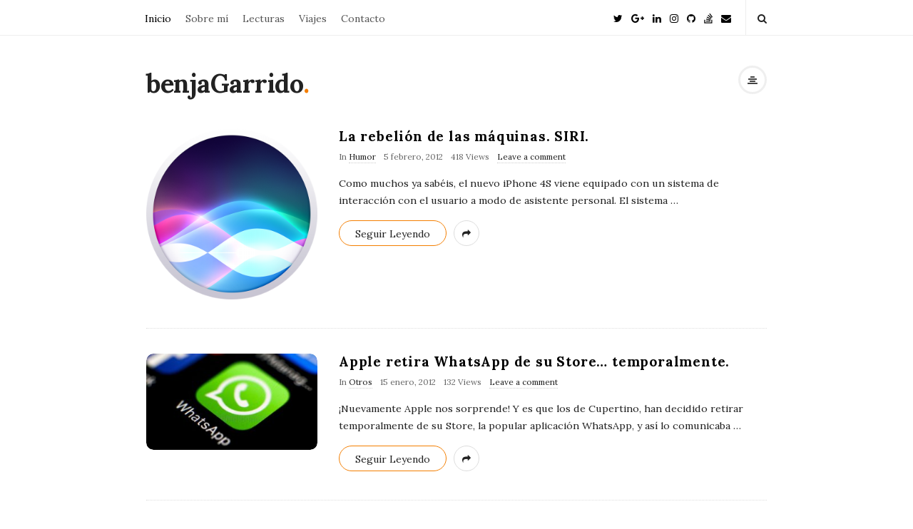

--- FILE ---
content_type: text/html; charset=UTF-8
request_url: https://benjagarrido.com/page/22/
body_size: 17909
content:
<!DOCTYPE html>
<html lang="es" class="no-js">
	<head>
		<meta charset="UTF-8">
		<meta name="viewport" content="width=device-width, initial-scale=1, maximum-scale=1">
		<meta http-equiv="X-UA-Compatible" content="IE=edge">
		<link rel="profile" href="http://gmpg.org/xfn/11">
		<link rel="pingback" href="https://benjagarrido.com/xmlrpc.php">
				<!--[if lt IE 9]>
		<script src="https://benjagarrido.com/wp-content/themes/writing/js/html5.js"></script>
		<![endif]-->
		<script defer src="[data-uri]"></script>

		<meta name='robots' content='index, follow, max-image-preview:large, max-snippet:-1, max-video-preview:-1' />

	<!-- This site is optimized with the Yoast SEO plugin v24.5 - https://yoast.com/wordpress/plugins/seo/ -->
	<title>Inicio - benjaGarrido</title>
	<link rel="canonical" href="https://benjagarrido.com/" />
	<meta property="og:locale" content="es_ES" />
	<meta property="og:type" content="website" />
	<meta property="og:title" content="Inicio - benjaGarrido" />
	<meta property="og:url" content="https://benjagarrido.com/" />
	<meta property="og:site_name" content="benjaGarrido" />
	<meta property="article:modified_time" content="2020-10-06T12:06:29+00:00" />
	<meta name="twitter:card" content="summary_large_image" />
	<meta name="twitter:site" content="@benjaGarrido" />
	<script type="application/ld+json" class="yoast-schema-graph">{"@context":"https://schema.org","@graph":[{"@type":"WebPage","@id":"https://benjagarrido.com/","url":"https://benjagarrido.com/","name":"Inicio - benjaGarrido","isPartOf":{"@id":"https://benjagarrido.com/#website"},"about":{"@id":"https://benjagarrido.com/#/schema/person/de5def630f0191c1c0cf6a35d28f085d"},"datePublished":"2019-02-19T14:49:50+00:00","dateModified":"2020-10-06T12:06:29+00:00","breadcrumb":{"@id":"https://benjagarrido.com/#breadcrumb"},"inLanguage":"es","potentialAction":[{"@type":"ReadAction","target":["https://benjagarrido.com/"]}]},{"@type":"BreadcrumbList","@id":"https://benjagarrido.com/#breadcrumb","itemListElement":[{"@type":"ListItem","position":1,"name":"Portada"}]},{"@type":"WebSite","@id":"https://benjagarrido.com/#website","url":"https://benjagarrido.com/","name":"benjaGarrido","description":"Away From Keyboard","publisher":{"@id":"https://benjagarrido.com/#/schema/person/de5def630f0191c1c0cf6a35d28f085d"},"potentialAction":[{"@type":"SearchAction","target":{"@type":"EntryPoint","urlTemplate":"https://benjagarrido.com/?s={search_term_string}"},"query-input":{"@type":"PropertyValueSpecification","valueRequired":true,"valueName":"search_term_string"}}],"inLanguage":"es"},{"@type":["Person","Organization"],"@id":"https://benjagarrido.com/#/schema/person/de5def630f0191c1c0cf6a35d28f085d","name":"benjaGarrido","image":{"@type":"ImageObject","inLanguage":"es","@id":"https://benjagarrido.com/#/schema/person/image/","url":"https://secure.gravatar.com/avatar/ec77d66e7b8cf6f65fa6dfeada71d483?s=96&d=mm&r=g","contentUrl":"https://secure.gravatar.com/avatar/ec77d66e7b8cf6f65fa6dfeada71d483?s=96&d=mm&r=g","caption":"benjaGarrido"},"logo":{"@id":"https://benjagarrido.com/#/schema/person/image/"},"sameAs":["http://benjagarrido.com","https://www.linkedin.com/in/benjamin-garrido-barreiro/","https://x.com/https://twitter.com/benjaGarrido"]}]}</script>
	<!-- / Yoast SEO plugin. -->


<link rel='dns-prefetch' href='//stats.wp.com' />
<link rel='dns-prefetch' href='//fonts.googleapis.com' />
<link rel='dns-prefetch' href='//v0.wordpress.com' />
<link rel='dns-prefetch' href='//c0.wp.com' />
<link rel="alternate" type="application/rss+xml" title="benjaGarrido &raquo; Feed" href="https://benjagarrido.com/feed/" />
<link rel="alternate" type="application/rss+xml" title="benjaGarrido &raquo; Feed de los comentarios" href="https://benjagarrido.com/comments/feed/" />
		<!-- This site uses the Google Analytics by ExactMetrics plugin v7.25.0 - Using Analytics tracking - https://www.exactmetrics.com/ -->
		<!-- Nota: ExactMetrics no está actualmente configurado en este sitio. El dueño del sitio necesita identificarse usando su cuenta de Google Analytics en el panel de ajustes de ExactMetrics. -->
					<!-- No tracking code set -->
				<!-- / Google Analytics by ExactMetrics -->
		<script defer src="[data-uri]"></script>
<style id='wp-emoji-styles-inline-css' type='text/css'>

	img.wp-smiley, img.emoji {
		display: inline !important;
		border: none !important;
		box-shadow: none !important;
		height: 1em !important;
		width: 1em !important;
		margin: 0 0.07em !important;
		vertical-align: -0.1em !important;
		background: none !important;
		padding: 0 !important;
	}
</style>
<link rel='stylesheet' id='wp-block-library-css' href='https://benjagarrido.com/wp-includes/css/dist/block-library/style.min.css?ver=6.5.7' type='text/css' media='all' />
<link rel='stylesheet' id='mediaelement-css' href='https://benjagarrido.com/wp-includes/js/mediaelement/mediaelementplayer-legacy.min.css?ver=4.2.17' type='text/css' media='all' />
<link rel='stylesheet' id='wp-mediaelement-css' href='https://benjagarrido.com/wp-includes/js/mediaelement/wp-mediaelement.min.css?ver=6.5.7' type='text/css' media='all' />
<style id='jetpack-sharing-buttons-style-inline-css' type='text/css'>
.jetpack-sharing-buttons__services-list{display:flex;flex-direction:row;flex-wrap:wrap;gap:0;list-style-type:none;margin:5px;padding:0}.jetpack-sharing-buttons__services-list.has-small-icon-size{font-size:12px}.jetpack-sharing-buttons__services-list.has-normal-icon-size{font-size:16px}.jetpack-sharing-buttons__services-list.has-large-icon-size{font-size:24px}.jetpack-sharing-buttons__services-list.has-huge-icon-size{font-size:36px}@media print{.jetpack-sharing-buttons__services-list{display:none!important}}.editor-styles-wrapper .wp-block-jetpack-sharing-buttons{gap:0;padding-inline-start:0}ul.jetpack-sharing-buttons__services-list.has-background{padding:1.25em 2.375em}
</style>
<style id='classic-theme-styles-inline-css' type='text/css'>
/*! This file is auto-generated */
.wp-block-button__link{color:#fff;background-color:#32373c;border-radius:9999px;box-shadow:none;text-decoration:none;padding:calc(.667em + 2px) calc(1.333em + 2px);font-size:1.125em}.wp-block-file__button{background:#32373c;color:#fff;text-decoration:none}
</style>
<style id='global-styles-inline-css' type='text/css'>
body{--wp--preset--color--black: #000000;--wp--preset--color--cyan-bluish-gray: #abb8c3;--wp--preset--color--white: #ffffff;--wp--preset--color--pale-pink: #f78da7;--wp--preset--color--vivid-red: #cf2e2e;--wp--preset--color--luminous-vivid-orange: #ff6900;--wp--preset--color--luminous-vivid-amber: #fcb900;--wp--preset--color--light-green-cyan: #7bdcb5;--wp--preset--color--vivid-green-cyan: #00d084;--wp--preset--color--pale-cyan-blue: #8ed1fc;--wp--preset--color--vivid-cyan-blue: #0693e3;--wp--preset--color--vivid-purple: #9b51e0;--wp--preset--gradient--vivid-cyan-blue-to-vivid-purple: linear-gradient(135deg,rgba(6,147,227,1) 0%,rgb(155,81,224) 100%);--wp--preset--gradient--light-green-cyan-to-vivid-green-cyan: linear-gradient(135deg,rgb(122,220,180) 0%,rgb(0,208,130) 100%);--wp--preset--gradient--luminous-vivid-amber-to-luminous-vivid-orange: linear-gradient(135deg,rgba(252,185,0,1) 0%,rgba(255,105,0,1) 100%);--wp--preset--gradient--luminous-vivid-orange-to-vivid-red: linear-gradient(135deg,rgba(255,105,0,1) 0%,rgb(207,46,46) 100%);--wp--preset--gradient--very-light-gray-to-cyan-bluish-gray: linear-gradient(135deg,rgb(238,238,238) 0%,rgb(169,184,195) 100%);--wp--preset--gradient--cool-to-warm-spectrum: linear-gradient(135deg,rgb(74,234,220) 0%,rgb(151,120,209) 20%,rgb(207,42,186) 40%,rgb(238,44,130) 60%,rgb(251,105,98) 80%,rgb(254,248,76) 100%);--wp--preset--gradient--blush-light-purple: linear-gradient(135deg,rgb(255,206,236) 0%,rgb(152,150,240) 100%);--wp--preset--gradient--blush-bordeaux: linear-gradient(135deg,rgb(254,205,165) 0%,rgb(254,45,45) 50%,rgb(107,0,62) 100%);--wp--preset--gradient--luminous-dusk: linear-gradient(135deg,rgb(255,203,112) 0%,rgb(199,81,192) 50%,rgb(65,88,208) 100%);--wp--preset--gradient--pale-ocean: linear-gradient(135deg,rgb(255,245,203) 0%,rgb(182,227,212) 50%,rgb(51,167,181) 100%);--wp--preset--gradient--electric-grass: linear-gradient(135deg,rgb(202,248,128) 0%,rgb(113,206,126) 100%);--wp--preset--gradient--midnight: linear-gradient(135deg,rgb(2,3,129) 0%,rgb(40,116,252) 100%);--wp--preset--font-size--small: 13px;--wp--preset--font-size--medium: 20px;--wp--preset--font-size--large: 36px;--wp--preset--font-size--x-large: 42px;--wp--preset--spacing--20: 0.44rem;--wp--preset--spacing--30: 0.67rem;--wp--preset--spacing--40: 1rem;--wp--preset--spacing--50: 1.5rem;--wp--preset--spacing--60: 2.25rem;--wp--preset--spacing--70: 3.38rem;--wp--preset--spacing--80: 5.06rem;--wp--preset--shadow--natural: 6px 6px 9px rgba(0, 0, 0, 0.2);--wp--preset--shadow--deep: 12px 12px 50px rgba(0, 0, 0, 0.4);--wp--preset--shadow--sharp: 6px 6px 0px rgba(0, 0, 0, 0.2);--wp--preset--shadow--outlined: 6px 6px 0px -3px rgba(255, 255, 255, 1), 6px 6px rgba(0, 0, 0, 1);--wp--preset--shadow--crisp: 6px 6px 0px rgba(0, 0, 0, 1);}:where(.is-layout-flex){gap: 0.5em;}:where(.is-layout-grid){gap: 0.5em;}body .is-layout-flex{display: flex;}body .is-layout-flex{flex-wrap: wrap;align-items: center;}body .is-layout-flex > *{margin: 0;}body .is-layout-grid{display: grid;}body .is-layout-grid > *{margin: 0;}:where(.wp-block-columns.is-layout-flex){gap: 2em;}:where(.wp-block-columns.is-layout-grid){gap: 2em;}:where(.wp-block-post-template.is-layout-flex){gap: 1.25em;}:where(.wp-block-post-template.is-layout-grid){gap: 1.25em;}.has-black-color{color: var(--wp--preset--color--black) !important;}.has-cyan-bluish-gray-color{color: var(--wp--preset--color--cyan-bluish-gray) !important;}.has-white-color{color: var(--wp--preset--color--white) !important;}.has-pale-pink-color{color: var(--wp--preset--color--pale-pink) !important;}.has-vivid-red-color{color: var(--wp--preset--color--vivid-red) !important;}.has-luminous-vivid-orange-color{color: var(--wp--preset--color--luminous-vivid-orange) !important;}.has-luminous-vivid-amber-color{color: var(--wp--preset--color--luminous-vivid-amber) !important;}.has-light-green-cyan-color{color: var(--wp--preset--color--light-green-cyan) !important;}.has-vivid-green-cyan-color{color: var(--wp--preset--color--vivid-green-cyan) !important;}.has-pale-cyan-blue-color{color: var(--wp--preset--color--pale-cyan-blue) !important;}.has-vivid-cyan-blue-color{color: var(--wp--preset--color--vivid-cyan-blue) !important;}.has-vivid-purple-color{color: var(--wp--preset--color--vivid-purple) !important;}.has-black-background-color{background-color: var(--wp--preset--color--black) !important;}.has-cyan-bluish-gray-background-color{background-color: var(--wp--preset--color--cyan-bluish-gray) !important;}.has-white-background-color{background-color: var(--wp--preset--color--white) !important;}.has-pale-pink-background-color{background-color: var(--wp--preset--color--pale-pink) !important;}.has-vivid-red-background-color{background-color: var(--wp--preset--color--vivid-red) !important;}.has-luminous-vivid-orange-background-color{background-color: var(--wp--preset--color--luminous-vivid-orange) !important;}.has-luminous-vivid-amber-background-color{background-color: var(--wp--preset--color--luminous-vivid-amber) !important;}.has-light-green-cyan-background-color{background-color: var(--wp--preset--color--light-green-cyan) !important;}.has-vivid-green-cyan-background-color{background-color: var(--wp--preset--color--vivid-green-cyan) !important;}.has-pale-cyan-blue-background-color{background-color: var(--wp--preset--color--pale-cyan-blue) !important;}.has-vivid-cyan-blue-background-color{background-color: var(--wp--preset--color--vivid-cyan-blue) !important;}.has-vivid-purple-background-color{background-color: var(--wp--preset--color--vivid-purple) !important;}.has-black-border-color{border-color: var(--wp--preset--color--black) !important;}.has-cyan-bluish-gray-border-color{border-color: var(--wp--preset--color--cyan-bluish-gray) !important;}.has-white-border-color{border-color: var(--wp--preset--color--white) !important;}.has-pale-pink-border-color{border-color: var(--wp--preset--color--pale-pink) !important;}.has-vivid-red-border-color{border-color: var(--wp--preset--color--vivid-red) !important;}.has-luminous-vivid-orange-border-color{border-color: var(--wp--preset--color--luminous-vivid-orange) !important;}.has-luminous-vivid-amber-border-color{border-color: var(--wp--preset--color--luminous-vivid-amber) !important;}.has-light-green-cyan-border-color{border-color: var(--wp--preset--color--light-green-cyan) !important;}.has-vivid-green-cyan-border-color{border-color: var(--wp--preset--color--vivid-green-cyan) !important;}.has-pale-cyan-blue-border-color{border-color: var(--wp--preset--color--pale-cyan-blue) !important;}.has-vivid-cyan-blue-border-color{border-color: var(--wp--preset--color--vivid-cyan-blue) !important;}.has-vivid-purple-border-color{border-color: var(--wp--preset--color--vivid-purple) !important;}.has-vivid-cyan-blue-to-vivid-purple-gradient-background{background: var(--wp--preset--gradient--vivid-cyan-blue-to-vivid-purple) !important;}.has-light-green-cyan-to-vivid-green-cyan-gradient-background{background: var(--wp--preset--gradient--light-green-cyan-to-vivid-green-cyan) !important;}.has-luminous-vivid-amber-to-luminous-vivid-orange-gradient-background{background: var(--wp--preset--gradient--luminous-vivid-amber-to-luminous-vivid-orange) !important;}.has-luminous-vivid-orange-to-vivid-red-gradient-background{background: var(--wp--preset--gradient--luminous-vivid-orange-to-vivid-red) !important;}.has-very-light-gray-to-cyan-bluish-gray-gradient-background{background: var(--wp--preset--gradient--very-light-gray-to-cyan-bluish-gray) !important;}.has-cool-to-warm-spectrum-gradient-background{background: var(--wp--preset--gradient--cool-to-warm-spectrum) !important;}.has-blush-light-purple-gradient-background{background: var(--wp--preset--gradient--blush-light-purple) !important;}.has-blush-bordeaux-gradient-background{background: var(--wp--preset--gradient--blush-bordeaux) !important;}.has-luminous-dusk-gradient-background{background: var(--wp--preset--gradient--luminous-dusk) !important;}.has-pale-ocean-gradient-background{background: var(--wp--preset--gradient--pale-ocean) !important;}.has-electric-grass-gradient-background{background: var(--wp--preset--gradient--electric-grass) !important;}.has-midnight-gradient-background{background: var(--wp--preset--gradient--midnight) !important;}.has-small-font-size{font-size: var(--wp--preset--font-size--small) !important;}.has-medium-font-size{font-size: var(--wp--preset--font-size--medium) !important;}.has-large-font-size{font-size: var(--wp--preset--font-size--large) !important;}.has-x-large-font-size{font-size: var(--wp--preset--font-size--x-large) !important;}
.wp-block-navigation a:where(:not(.wp-element-button)){color: inherit;}
:where(.wp-block-post-template.is-layout-flex){gap: 1.25em;}:where(.wp-block-post-template.is-layout-grid){gap: 1.25em;}
:where(.wp-block-columns.is-layout-flex){gap: 2em;}:where(.wp-block-columns.is-layout-grid){gap: 2em;}
.wp-block-pullquote{font-size: 1.5em;line-height: 1.6;}
</style>
<link rel='stylesheet' id='contact-form-7-css' href='https://benjagarrido.com/wp-content/cache/autoptimize/css/autoptimize_single_3fd2afa98866679439097f4ab102fe0a.css?ver=5.9.8' type='text/css' media='all' />
<link rel='stylesheet' id='bootstrap-css' href='https://benjagarrido.com/wp-content/cache/autoptimize/css/autoptimize_single_e44940d72affbc8a5567b36f8770a1ac.css?ver=1' type='text/css' media='all' />
<link rel='stylesheet' id='fontawesome-css' href='https://benjagarrido.com/wp-content/themes/writing/framework/font-awesome/css/font-awesome.min.css?ver=1' type='text/css' media='all' />
<link rel='stylesheet' id='asalah-plugins-css' href='https://benjagarrido.com/wp-content/cache/autoptimize/css/autoptimize_single_6f13ced16bce50f87b99467096b8b096.css?ver=1' type='text/css' media='all' />
<link rel='stylesheet' id='chld_thm_cfg_parent-css' href='https://benjagarrido.com/wp-content/themes/writing/style.css?ver=6.5.7' type='text/css' media='all' />
<link rel='stylesheet' id='asalah-lora-css' href='https://fonts.googleapis.com/css?family=Lora%3A400%2C700&#038;subset=latin%2Clatin-ext&#038;ver=6.5.7' type='text/css' media='all' />
<link rel='stylesheet' id='genericons-css' href='https://benjagarrido.com/wp-content/cache/autoptimize/css/autoptimize_single_13a6500ddf36c6dd581877aefc78d34d.css?ver=3.1' type='text/css' media='all' />
<link rel='stylesheet' id='asalah-style-css' href='https://benjagarrido.com/wp-content/themes/writing-child/style.css?ver=3.640.1550537004' type='text/css' media='all' />
<!--[if lt IE 9]>
<link rel='stylesheet' id='asalah-ie-css' href='https://benjagarrido.com/wp-content/themes/writing/css/ie.css?ver=6.5.7' type='text/css' media='all' />
<![endif]-->
<script type="text/javascript" src="https://benjagarrido.com/wp-includes/js/jquery/jquery.min.js?ver=3.7.1" id="jquery-core-js"></script>
<script defer type="text/javascript" src="https://benjagarrido.com/wp-includes/js/jquery/jquery-migrate.min.js?ver=3.4.1" id="jquery-migrate-js"></script>
<script defer type="text/javascript" src="https://benjagarrido.com/wp-content/cache/autoptimize/js/autoptimize_single_ef6a877fdf87aad72cf21ff07ed22ac9.js?ver=1" id="asalah-modernizr-js"></script>
<link rel="https://api.w.org/" href="https://benjagarrido.com/wp-json/" /><link rel="alternate" type="application/json" href="https://benjagarrido.com/wp-json/wp/v2/pages/2854" /><link rel="EditURI" type="application/rsd+xml" title="RSD" href="https://benjagarrido.com/xmlrpc.php?rsd" />
<meta name="generator" content="WordPress 6.5.7" />
<link rel='shortlink' href='https://wp.me/PalrGm-K2' />
<link rel="alternate" type="application/json+oembed" href="https://benjagarrido.com/wp-json/oembed/1.0/embed?url=https%3A%2F%2Fbenjagarrido.com%2F" />
<link rel="alternate" type="text/xml+oembed" href="https://benjagarrido.com/wp-json/oembed/1.0/embed?url=https%3A%2F%2Fbenjagarrido.com%2F&#038;format=xml" />
	<style>img#wpstats{display:none}</style>
		<style type="text/css" id="asalah_custom_style_code">@media screen and (min-width: 900px) {.container { width:900px; }}@media screen and (min-width: 1071px) {.wp-block-image.alignwide {margin-left: -85px;margin-right: -85px;}}@media screen and (max-width: 1070px) {.wp-block-image.alignwide,
									  .wp-block-embed.alignwide,
									  .wp-block-cover-image.alignwide,
									  .wp-block-cover.alignwide {margin-left: -45px;margin-right: -45px;}}@media screen and (max-width: 1000px) {.wp-block-image.alignwide,
									  .wp-block-embed.alignwide,
									  .wp-block-cover-image.alignwide,
									  .wp-block-cover.alignwide {margin-left: -25px;margin-right: -25px;}}@media screen and (max-width: 960px) {.wp-block-image.alignwide,
									  .wp-block-embed.alignwide,
									  .wp-block-cover-image.alignwide,
									  .wp-block-cover.alignwide {margin-left: 0px;margin-right: 0px;}}@media screen and (max-width: 900px) {.wp-block-image.alignwide,
									  .wp-block-embed.alignwide,
									  .wp-block-cover-image.alignwide,
									  .wp-block-cover.alignwide {margin-left: -45px;margin-right: -45px;}}@media screen and (max-width: 798px) {.wp-block-image.alignwide,
									  .wp-block-embed.alignwide,
									  .wp-block-cover-image.alignwide,
									  .wp-block-cover.alignwide {margin-left: 0px;margin-right: 0px;}}</style><meta name="generator" content="Powered by WPBakery Page Builder - drag and drop page builder for WordPress."/>
<noscript><style> .wpb_animate_when_almost_visible { opacity: 1; }</style></noscript>	</head>
		<body class="home paged page-template page-template-page-templates page-template-blog page-template-page-templatesblog-php page page-id-2854 wp-embed-responsive paged-22 page-paged-22 sticky_menu_enabled wpb-js-composer js-comp-ver-6.7.0 vc_responsive">

					<!-- Load facebook SDK -->
			<div id="fb-root"></div>
			<script defer src="[data-uri]"></script>
		    <!-- End Load facebook SDK -->
		
			<!-- top menu area -->
			<div class="sticky_header">
						<div class="top_menu_wrapper">
			<div class="container">
				<div class="mobile_menu_button">
											<span class="mobile_menu_text">Menu</span>
											<div class="writing_mobile_icon"><span></span><span></span><span></span></div>
				</div><!-- end mobile_menu_button -->
							<div class="top_header_items_holder">
											<div class="main_menu pull-left">
							<div class="main_nav"><ul id="menu-main-menu" class="nav navbar-nav"><li id="menu-item-1996" class="menu-item menu-item-type-custom menu-item-object-custom current-menu-item menu-item-home menu-item-1996 default_menu active"><a href="http://benjagarrido.com">Inicio</a></li>
<li id="menu-item-2511" class="menu-item menu-item-type-custom menu-item-object-custom menu-item-has-children menu-item-2511 dropdown default_menu"><a href="#" data-hover="dropdown" class="dropdown-toggle">Sobre mí</a>
<ul role="menu" class=" dropdown-menu">
	<li id="menu-item-1983" class="menu-item menu-item-type-post_type menu-item-object-page menu-item-1983 default_menu"><a href="https://benjagarrido.com/sobre-mi/">Quién soy</a></li>
	<li id="menu-item-3425" class="menu-item menu-item-type-custom menu-item-object-custom menu-item-has-children menu-item-3425 dropdown-submenu default_menu"><a href="#">Objetivos</a>
	<ul role="menu" class=" dropdown-menu">
		<li id="menu-item-3429" class="menu-item menu-item-type-post_type menu-item-object-page menu-item-3429 default_menu"><a href="https://benjagarrido.com/?page_id=3427">Objetivos 2020</a></li>
		<li id="menu-item-2704" class="menu-item menu-item-type-post_type menu-item-object-page menu-item-2704 default_menu"><a href="https://benjagarrido.com/objetivos/">Objetivos 2019</a></li>
	</ul>
</li>
	<li id="menu-item-3797" class="menu-item menu-item-type-post_type menu-item-object-page menu-item-3797 default_menu"><a href="https://benjagarrido.com/iniciativa-web-covid-2019/">Iniciativa web COVID-19</a></li>
</ul>
</li>
<li id="menu-item-2154" class="menu-item menu-item-type-post_type menu-item-object-page menu-item-2154 default_menu"><a href="https://benjagarrido.com/libros/">Lecturas</a></li>
<li id="menu-item-2155" class="menu-item menu-item-type-post_type menu-item-object-page menu-item-2155 default_menu"><a href="https://benjagarrido.com/viajes/">Viajes</a></li>
<li id="menu-item-1982" class="menu-item menu-item-type-post_type menu-item-object-page menu-item-1982 default_menu"><a href="https://benjagarrido.com/contacto/">Contacto</a></li>
</ul></div>						</div>
											<div class="header_icons pull-right text_right">

							<!-- start header social icons --> <div class="social_icons_list header_social_icons pull-left"><a rel="nofollow noreferrer" target="_blank" href="https://twitter.com/benjaGarrido" title="Twitter" class="social_icon social_twitter social_icon_twitter"><i class="fa fa-twitter"></i></a><a rel="nofollow noreferrer" target="_blank" href="https://plus.google.com/u/0/109547959073043954901" title="Google Plus" class="social_icon social_google-plus social_icon_google-plus"><i class="fa fa-google-plus"></i></a><a rel="nofollow noreferrer" target="_blank" href="https://www.linkedin.com/in/benjamin-garrido-barreiro/" title="Linked In" class="social_icon social_linkedin social_icon_linkedin"><i class="fa fa-linkedin"></i></a><a rel="nofollow noreferrer" target="_blank" href="https://www.instagram.com/bgarridob/" title="Instagram" class="social_icon social_instagram social_icon_instagram"><i class="fa fa-instagram"></i></a><a rel="nofollow noreferrer" target="_blank" href="https://github.com/benjaGarrido" title="Github" class="social_icon social_github social_icon_github"><i class="fa fa-github"></i></a><a rel="nofollow noreferrer" target="_blank" href="https://stackoverflow.com/users/3964833/benja-garrido" title="Stack Overflow" class="social_icon social_stack-overflow social_icon_stack-overflow"><i class="fa fa-stack-overflow"></i></a><a rel="nofollow noreferrer" target="_blank" href="mailto:info&#64;&#98;&#101;&#110;&#106;a&#103;&#97;r&#114;&#105;&#100;o.&#99;&#111;m" title="E-Mail" class="social_icon social_envelope social_icon_envelope"><i class="fa fa-envelope"></i></a></div> <!-- end header social icons --> 		<div class="header_info_wrapper">
			<a id="user_info_icon" class="user_info_avatar user_info_button user_info_avatar_icon skin_color_hover" href="#">
				<i class="fa fa-align-center"></i>			</a>
		</div>
									<!-- start search box -->
								<div class="header_search pull-right">
									<form class="search clearfix animated searchHelperFade" method="get" id="searchform" action="https://benjagarrido.com/">
	<input class="col-md-12 search_text" id="appendedInputButton" placeholder="Hit enter to search" type="text" name="s">
	<input type="hidden" name="post_type" value="post" />
	<i class="fa fa-search"><input type="submit" class="search_submit" id="searchsubmit" value="" /></i>
</form>
								</div>
								<!-- end search box -->
													</div>
									</div> <!-- end .top_header_items_holder -->
			</div> <!-- end container -->
		</div>
					</div> <!-- end sticky_header -->
				<div id="page" class="hfeed site">

			<!-- start site main container -->
			<div class="site_main_container">
				<!-- header -->
					<header class="site_header">

						<!-- top menu area -->
													<div class="invisible_header"></div>
												<!-- header logo wrapper -->
						<div class="header_logo_wrapper  ">
							<div class="container">
										<div class="logo_wrapper">
								<h1 class="site_logo site-title pull-left clearfix">
						<a title="benjaGarrido" href="https://benjagarrido.com/" rel="home">benjaGarrido</a><span class="logo_dot skin_color">.</span>
					</h1>
							</div> <!-- logo_wrapper -->
				<div class="header_info_wrapper">
			<a id="user_info_icon" class="user_info_avatar user_info_button user_info_avatar_icon skin_color_hover" href="#">
				<i class="fa fa-align-center"></i>			</a>
		</div>
								</div><!-- end container -->
						</div><!-- end .header_logo_wrapper -->

											</header><!-- header -->

				<!-- start stie content -->
				<section id="content" class="site_content">
					<div class="container">
						<div class="row">    <h4 class="page-title screen-reader-text">Blog Posts</h4>
    <main class="main_content col-md-12">

        <!-- For Page Pagination -->
        
            <div class="blog_posts_wrapper blog_posts_list clearfix  list_blog_style">
                	<article id="post-422" class="blog_post_container post-422 post type-post status-publish format-standard has-post-thumbnail hentry category-humor tag-iphone tag-siri tag-skynet" >

					<div class="asalah_hidden_schemas" style="display:none;">
				<span class="blog_meta_item blog_meta_author"><span class="author vcard"><a class="url fn n" href="https://benjagarrido.com/author/admin/">benjaGarrido</a></span></span>			</div><!-- end asalah_hidden_schemas-->
				<div class="blog_post clearfix">
						<div class="posts_list_wrapper clearfix">
											<div class="post_thumbnail_wrapper">
									<div class="blog_post_banner blog_post_image">
			<a class="post-thumbnail" href="https://benjagarrido.com/la-rebelion-de-las-maquinas-siri/" aria-hidden="true">
				<img width="205" height="205" src="https://benjagarrido.com/wp-content/uploads/2012/02/siri_logo.png" class="attachment-list_blog size-list_blog wp-post-image" alt="La rebelión de las máquinas. SIRI." decoding="async" loading="lazy" srcset="https://benjagarrido.com/wp-content/uploads/2012/02/siri_logo.png 800w, https://benjagarrido.com/wp-content/uploads/2012/02/siri_logo-80x80.png 80w, https://benjagarrido.com/wp-content/uploads/2012/02/siri_logo-300x300.png 300w, https://benjagarrido.com/wp-content/uploads/2012/02/siri_logo-768x768.png 768w, https://benjagarrido.com/wp-content/uploads/2012/02/siri_logo-36x36.png 36w, https://benjagarrido.com/wp-content/uploads/2012/02/siri_logo-180x180.png 180w, https://benjagarrido.com/wp-content/uploads/2012/02/siri_logo-705x705.png 705w, https://benjagarrido.com/wp-content/uploads/2012/02/siri_logo-120x120.png 120w, https://benjagarrido.com/wp-content/uploads/2012/02/siri_logo-450x450.png 450w" sizes="(max-width: 205px) 100vw, 205px" />			</a>
		</div><!-- end blog_post_banner-->
							</div><!-- end post_thumbnail_wrapper -->
										<div class="post_info_wrapper"> <!-- use this wrapper in list style only to group all info far from thumbnail wrapper -->
						<div class="blog_post_title">
				<h2 class="entry-title title post_title"><a href="https://benjagarrido.com/la-rebelion-de-las-maquinas-siri/" rel="bookmark">La rebelión de las máquinas. SIRI.</a></h2>			</div><!-- end blog_post_title -->
					<div class="blog_post_meta clearfix">
				<span class="blog_meta_item blog_meta_category">In <a href="https://benjagarrido.com/category/humor/" rel="category tag">Humor</a></span><span class="blog_meta_item blog_meta_date"><span class="screen-reader-text"></span><time class="entry-date published updated" datetime="2012-02-05T17:15:30+00:00">5 febrero, 2012</time></span><span class="blog_meta_item blog_meta_views">418 Views</span><span class="blog_meta_item blog_meta_comments"><a href="https://benjagarrido.com/la-rebelion-de-las-maquinas-siri/#respond">Leave a comment</a></span>			</div>
												<div class="entry-content blog_post_text blog_post_description"><!-- Start entry-content div -->
							<p>Como muchos ya sabéis, el nuevo iPhone 4S viene equipado con un sistema de interacción con el usuario a modo de asistente personal. El sistema<a href="https://benjagarrido.com/la-rebelion-de-las-maquinas-siri/" class="more_link more_link_dots"> &hellip; </a></p>						</div><!-- end entry-content div -->
							
					<div class="blog_post_control clearfix">

				
														<div class="blog_post_control_item blog_post_readmore">
								<a href="https://benjagarrido.com/la-rebelion-de-las-maquinas-siri/" class="read_more_link">Seguir Leyendo</a>							</div><!-- end .blog_post_readmore -->
												        <div class="blog_post_control_item blog_post_share">
	        	<span class="share_item share_sign"><i class="fa fa-share "></i></span>

						
	        	<span class="social_share_item_wrapper"><a rel="nofollow noreferrer" target="_blank" href="https://www.facebook.com/sharer/sharer.php?u=https://benjagarrido.com/la-rebelion-de-las-maquinas-siri/" class="share_item share_item_social share_facebook" onclick="if (navigator.share) {
  navigator.share({
		title: document.title,
	  text: 'La rebelión de las máquinas. SIRI.',
	  url: 'https://benjagarrido.com/la-rebelion-de-las-maquinas-siri/',
  })
} else {window.open('https://www.facebook.com/sharer/sharer.php?u=https://benjagarrido.com/la-rebelion-de-las-maquinas-siri/&display=popup', 'facebook-share-dialog', 'width=626,height=436');
	                                return false;} "><i class="fa fa-facebook"></i></a></span>
																	
							        	<span class="social_share_item_wrapper"><a rel="nofollow noreferrer" href="https://twitter.com/share?url=https://benjagarrido.com/la-rebelion-de-las-maquinas-siri/" target="_blank" class="share_item share_item_social share_twitter"><i class="fa fa-twitter"></i></a></span>
						
							        	<span class="social_share_item_wrapper"><a rel="nofollow noreferrer" href="https://plus.google.com/share?url=https://benjagarrido.com/la-rebelion-de-las-maquinas-siri/" onclick="javascript:window.open(this.href,
	                                        '', 'menubar=no,toolbar=no,resizable=yes,scrollbars=yes,height=600,width=600');
	                                return false;" class="share_item share_item_social share_googleplus"><i class="fa fa-google-plus"></i></a></span>
						
							        	<span class="social_share_item_wrapper"><a rel="nofollow noreferrer" href="https://www.linkedin.com/shareArticle?mini=true&amp;url=https://benjagarrido.com/la-rebelion-de-las-maquinas-siri/" target="_blank" class="share_item share_item_social share_linkedin"><i class="fa fa-linkedin"></i></a></span>
						
							        	<span class="social_share_item_wrapper"><a rel="nofollow noreferrer" href="https://www.pinterest.com/pin/create/button/?url=https://benjagarrido.com/la-rebelion-de-las-maquinas-siri/&amp;media=https://benjagarrido.com/wp-content/uploads/2012/02/siri_logo.png&amp;description=La%20rebelión%20de%20las%20máquinas.%20SIRI." class="share_item share_item_social share_pinterest" target="_blank" data-pin-custom="true"><i class="fa fa-pinterest"></i></a></span>
						
						
						
						
						
						
						
						
						
						
	        </div><!-- blog_post_control_item blog_post_share -->
	        			</div><!-- end blog_post_control -->
					</div> <!-- .post_info_wrapper close post_info_wrapper in cas of list style-->
			</div> <!-- .posts_list_wrapper -->
		
		</div><!-- end blog_post -->
	</article><!-- end #post-## blog_post_container-->
		<article id="post-192" class="blog_post_container post-192 post type-post status-publish format-standard has-post-thumbnail hentry category-otros tag-apple tag-itunes tag-whatsapp" >

					<div class="asalah_hidden_schemas" style="display:none;">
				<span class="blog_meta_item blog_meta_author"><span class="author vcard"><a class="url fn n" href="https://benjagarrido.com/author/admin/">benjaGarrido</a></span></span>			</div><!-- end asalah_hidden_schemas-->
				<div class="blog_post clearfix">
						<div class="posts_list_wrapper clearfix">
											<div class="post_thumbnail_wrapper">
									<div class="blog_post_banner blog_post_image">
			<a class="post-thumbnail" href="https://benjagarrido.com/apple-retira-whatsapp-de-su-store-temporalmente/" aria-hidden="true">
				<img width="267" height="150" src="https://benjagarrido.com/wp-content/uploads/2012/01/whatsapp.jpg" class="attachment-list_blog size-list_blog wp-post-image" alt="Apple retira WhatsApp de su Store&#8230; temporalmente." decoding="async" loading="lazy" srcset="https://benjagarrido.com/wp-content/uploads/2012/01/whatsapp.jpg 960w, https://benjagarrido.com/wp-content/uploads/2012/01/whatsapp-300x169.jpg 300w, https://benjagarrido.com/wp-content/uploads/2012/01/whatsapp-768x432.jpg 768w, https://benjagarrido.com/wp-content/uploads/2012/01/whatsapp-705x397.jpg 705w, https://benjagarrido.com/wp-content/uploads/2012/01/whatsapp-450x253.jpg 450w" sizes="(max-width: 267px) 100vw, 267px" />			</a>
		</div><!-- end blog_post_banner-->
							</div><!-- end post_thumbnail_wrapper -->
										<div class="post_info_wrapper"> <!-- use this wrapper in list style only to group all info far from thumbnail wrapper -->
						<div class="blog_post_title">
				<h2 class="entry-title title post_title"><a href="https://benjagarrido.com/apple-retira-whatsapp-de-su-store-temporalmente/" rel="bookmark">Apple retira WhatsApp de su Store&#8230; temporalmente.</a></h2>			</div><!-- end blog_post_title -->
					<div class="blog_post_meta clearfix">
				<span class="blog_meta_item blog_meta_category">In <a href="https://benjagarrido.com/category/otros/" rel="category tag">Otros</a></span><span class="blog_meta_item blog_meta_date"><span class="screen-reader-text"></span><time class="entry-date published updated" datetime="2012-01-15T04:26:12+00:00">15 enero, 2012</time></span><span class="blog_meta_item blog_meta_views">132 Views</span><span class="blog_meta_item blog_meta_comments"><a href="https://benjagarrido.com/apple-retira-whatsapp-de-su-store-temporalmente/#respond">Leave a comment</a></span>			</div>
												<div class="entry-content blog_post_text blog_post_description"><!-- Start entry-content div -->
							<p>¡Nuevamente Apple nos sorprende! Y es que los de Cupertino, han decidido retirar temporalmente de su Store, la popular aplicación WhatsApp, y así lo comunicaba<a href="https://benjagarrido.com/apple-retira-whatsapp-de-su-store-temporalmente/" class="more_link more_link_dots"> &hellip; </a></p>						</div><!-- end entry-content div -->
							
					<div class="blog_post_control clearfix">

				
														<div class="blog_post_control_item blog_post_readmore">
								<a href="https://benjagarrido.com/apple-retira-whatsapp-de-su-store-temporalmente/" class="read_more_link">Seguir Leyendo</a>							</div><!-- end .blog_post_readmore -->
												        <div class="blog_post_control_item blog_post_share">
	        	<span class="share_item share_sign"><i class="fa fa-share "></i></span>

						
	        	<span class="social_share_item_wrapper"><a rel="nofollow noreferrer" target="_blank" href="https://www.facebook.com/sharer/sharer.php?u=https://benjagarrido.com/apple-retira-whatsapp-de-su-store-temporalmente/" class="share_item share_item_social share_facebook" onclick="if (navigator.share) {
  navigator.share({
		title: document.title,
	  text: 'Apple retira WhatsApp de su Store&#8230; temporalmente.',
	  url: 'https://benjagarrido.com/apple-retira-whatsapp-de-su-store-temporalmente/',
  })
} else {window.open('https://www.facebook.com/sharer/sharer.php?u=https://benjagarrido.com/apple-retira-whatsapp-de-su-store-temporalmente/&display=popup', 'facebook-share-dialog', 'width=626,height=436');
	                                return false;} "><i class="fa fa-facebook"></i></a></span>
																	
							        	<span class="social_share_item_wrapper"><a rel="nofollow noreferrer" href="https://twitter.com/share?url=https://benjagarrido.com/apple-retira-whatsapp-de-su-store-temporalmente/" target="_blank" class="share_item share_item_social share_twitter"><i class="fa fa-twitter"></i></a></span>
						
							        	<span class="social_share_item_wrapper"><a rel="nofollow noreferrer" href="https://plus.google.com/share?url=https://benjagarrido.com/apple-retira-whatsapp-de-su-store-temporalmente/" onclick="javascript:window.open(this.href,
	                                        '', 'menubar=no,toolbar=no,resizable=yes,scrollbars=yes,height=600,width=600');
	                                return false;" class="share_item share_item_social share_googleplus"><i class="fa fa-google-plus"></i></a></span>
						
							        	<span class="social_share_item_wrapper"><a rel="nofollow noreferrer" href="https://www.linkedin.com/shareArticle?mini=true&amp;url=https://benjagarrido.com/apple-retira-whatsapp-de-su-store-temporalmente/" target="_blank" class="share_item share_item_social share_linkedin"><i class="fa fa-linkedin"></i></a></span>
						
							        	<span class="social_share_item_wrapper"><a rel="nofollow noreferrer" href="https://www.pinterest.com/pin/create/button/?url=https://benjagarrido.com/apple-retira-whatsapp-de-su-store-temporalmente/&amp;media=https://benjagarrido.com/wp-content/uploads/2012/01/whatsapp.jpg&amp;description=Apple%20retira%20WhatsApp%20de%20su%20Store&#8230;%20temporalmente." class="share_item share_item_social share_pinterest" target="_blank" data-pin-custom="true"><i class="fa fa-pinterest"></i></a></span>
						
						
						
						
						
						
						
						
						
						
	        </div><!-- blog_post_control_item blog_post_share -->
	        			</div><!-- end blog_post_control -->
					</div> <!-- .post_info_wrapper close post_info_wrapper in cas of list style-->
			</div> <!-- .posts_list_wrapper -->
		
		</div><!-- end blog_post -->
	</article><!-- end #post-## blog_post_container-->
	            </div> <!-- .blog_posts_wrapper -->

            
	<nav class="navigation pagination" aria-label="Entradas">
		<h2 class="screen-reader-text">Navegación de entradas</h2>
		<div class="nav-links"><a class="prev page-numbers" href="https://benjagarrido.com/page/21/"><i class="fa fa-angle-left"></i></a>
<a class="page-numbers" href="https://benjagarrido.com/">1</a>
<span class="page-numbers dots">&hellip;</span>
<a class="page-numbers" href="https://benjagarrido.com/page/20/">20</a>
<a class="page-numbers" href="https://benjagarrido.com/page/21/">21</a>
<span aria-current="page" class="page-numbers current">22</span></div>
	</nav>    </main><!-- .main_content -->
                  <aside class="side_content widget_area col-md-3 pull-right">
            	<h3 class="screen-reader-text">Site Sidebar</h3>
	<div id="secondary" class="secondary">

		
	</div><!-- .secondary -->

        </aside>
          
						</div> <!-- .row -->
					</div> <!-- .container -->
				</section> <!-- #content .site_content -->
								<footer class="site-footer">

					<!-- screen-reader-text for site footer section -->
					<h3 class="screen-reader-text">Site Footer</h3>

					<div class="footer_wrapper">
						<div class="container">

															<div class="first_footer widgets_footer row">
										<div id="first_footer_widget" class="widget_area col-md-4">
		
		<div id="recent-posts-4" class="widget_container widget_content widget widget_recent_entries clearfix">
		<h4 class="widget_title title"><span class="page_header_title">Publicaciones recientes</span></h4>
		<ul>
											<li>
					<a href="https://benjagarrido.com/los-numeros-y-los-5-post-mas-leidos-de-2020/">Los números y los 5 post más leídos de 2020.</a>
									</li>
											<li>
					<a href="https://benjagarrido.com/nats-mensajeria-de-codigo-abierto/">NATS: mensajería de código abierto.</a>
									</li>
											<li>
					<a href="https://benjagarrido.com/fluentd-buscando-y-recogiendo-informacion/">fluentd: buscando y recogiendo información.</a>
									</li>
											<li>
					<a href="https://benjagarrido.com/aprende-a-programar-en-python-como-en-el-siglo-xxi/">Aprende a programar en Python.</a>
									</li>
											<li>
					<a href="https://benjagarrido.com/que-hay-detras-del-hype-del-rol-del-agile-coach/">¿Qué hay detrás del &#8216;hype&#8217; del Agile Coach?</a>
									</li>
											<li>
					<a href="https://benjagarrido.com/instalando-jekyll-en-ubuntu-18-04/">Instalando Jekyll en Ubuntu 18.04.</a>
									</li>
											<li>
					<a href="https://benjagarrido.com/ec2-manteniendo-nuestra-aplicacion-disponible-con-pm2/">EC2: Manteniendo nuestra aplicación disponible con PM2.</a>
									</li>
					</ul>

		</div>	</div>
	<div id="second_footer_widget" class="widget_area col-md-4">
		<div id="nav_menu-2" class="widget_container widget_content widget widget_nav_menu clearfix"><h4 class="widget_title title"><span class="page_header_title">Enlaces de interés</span></h4><div class="menu-footer-menu-container"><ul id="menu-footer-menu" class="menu"><li id="menu-item-2925" class="menu-item menu-item-type-post_type menu-item-object-page menu-item-2925"><a href="https://benjagarrido.com/sobre-mi/">Sobre mí</a></li>
<li id="menu-item-2894" class="menu-item menu-item-type-post_type menu-item-object-page menu-item-2894"><a href="https://benjagarrido.com/libros/">Lecturas</a></li>
<li id="menu-item-2895" class="menu-item menu-item-type-post_type menu-item-object-page menu-item-2895"><a href="https://benjagarrido.com/viajes/">Viajes</a></li>
<li id="menu-item-2896" class="menu-item menu-item-type-post_type menu-item-object-page menu-item-2896"><a href="https://benjagarrido.com/contacto/">Contacto</a></li>
<li id="menu-item-2205" class="menu-item menu-item-type-post_type menu-item-object-page menu-item-2205"><a href="https://benjagarrido.com/terminos-de-uso/">Términos de uso</a></li>
</ul></div></div>	</div>
	<div id="third_footer_widget" class="widget_area col-md-4">
		<div id="mc4wp_form_widget-2" class="widget_container widget_content widget widget_mc4wp_form_widget clearfix"><h4 class="widget_title title"><span class="page_header_title">Suscríbete</span></h4><script defer src="[data-uri]"></script><!-- Mailchimp for WordPress v4.11.1 - https://wordpress.org/plugins/mailchimp-for-wp/ --><form id="mc4wp-form-1" class="mc4wp-form mc4wp-form-3273" method="post" data-id="3273" data-name="New posts" ><div class="mc4wp-form-fields"><p>
	<label>Dirección de correo electrónico: 
		<input type="email" name="EMAIL" placeholder="Tu dirección de correo electrónico" required />
</label>
</p>

<p>
	<input type="submit" value="Suscribir" />
</p></div><label style="display: none !important;">Deja vacío este campo si eres humano: <input type="text" name="_mc4wp_honeypot" value="" tabindex="-1" autocomplete="off" /></label><input type="hidden" name="_mc4wp_timestamp" value="1769114490" /><input type="hidden" name="_mc4wp_form_id" value="3273" /><input type="hidden" name="_mc4wp_form_element_id" value="mc4wp-form-1" /><div class="mc4wp-response"></div></form><!-- / Mailchimp for WordPress Plugin --></div>	</div>
								</div><!-- end first_footer -->
							
													</div><!-- end footer .container -->
					</div><!-- end footer_wrapper -->
				</footer><!-- .site-footer -->
			</div><!-- .site_main_container -->

			<!-- start site side container -->
							<!-- Body overlay when slide sidebar is open -->
				<div class="sliding_close_helper_overlay"></div>
				<div class="site_side_container sticky_sidebar">
					<!-- screen-reader-text for sliding sidebar section -->
					<h3 class="screen-reader-text">Sliding Sidebar</h3>
					<!-- Start slide sidebar wrapper .info_sidebar -->
					<div class="info_sidebar">
						<div id="categories-6" class="widget_container widget_content widget widget_categories clearfix"><h4 class="widget_title title"><span class="page_header_title">Categorías</span></h4>
			<ul>
					<li class="cat-item cat-item-228"><a href="https://benjagarrido.com/category/agile/">Agile</a>
</li>
	<li class="cat-item cat-item-422"><a href="https://benjagarrido.com/category/amazon/">Amazon</a>
</li>
	<li class="cat-item cat-item-363"><a href="https://benjagarrido.com/category/change-management/">Change Management</a>
</li>
	<li class="cat-item cat-item-438"><a href="https://benjagarrido.com/category/cloud-devops/">Cloud &amp; DevOps</a>
</li>
	<li class="cat-item cat-item-197"><a href="https://benjagarrido.com/category/configuracion/">Configuración</a>
</li>
	<li class="cat-item cat-item-49"><a href="https://benjagarrido.com/category/desarrollo/">Desarrollo</a>
</li>
	<li class="cat-item cat-item-300"><a href="https://benjagarrido.com/category/dinamicas/">Dinámicas</a>
</li>
	<li class="cat-item cat-item-234"><a href="https://benjagarrido.com/category/eventos-meetups/">Eventos y Meetups</a>
</li>
	<li class="cat-item cat-item-45"><a href="https://benjagarrido.com/category/humor/">Humor</a>
</li>
	<li class="cat-item cat-item-3"><a href="https://benjagarrido.com/category/infografia/">Infografía</a>
</li>
	<li class="cat-item cat-item-282"><a href="https://benjagarrido.com/category/libros-leidos/">Libros</a>
</li>
	<li class="cat-item cat-item-232"><a href="https://benjagarrido.com/category/os/">OS</a>
</li>
	<li class="cat-item cat-item-411"><a href="https://benjagarrido.com/category/otros/">Otros</a>
</li>
	<li class="cat-item cat-item-242"><a href="https://benjagarrido.com/category/personas/">Personas</a>
</li>
	<li class="cat-item cat-item-344"><a href="https://benjagarrido.com/category/safe/">SAFe</a>
</li>
	<li class="cat-item cat-item-258"><a href="https://benjagarrido.com/category/scrum/">Scrum</a>
</li>
	<li class="cat-item cat-item-286"><a href="https://benjagarrido.com/category/tecnicas/">Técnicas</a>
</li>
	<li class="cat-item cat-item-267"><a href="https://benjagarrido.com/category/viajes-alrededor-del-mundo/">Viajes</a>
</li>
	<li class="cat-item cat-item-394"><a href="https://benjagarrido.com/category/xp/">XP</a>
</li>
			</ul>

			</div>											</div><!-- end .info_sidebar -->

				</div> <!-- end site side container .site_side_container -->
					</div><!-- #page .site -->

		<!-- show cookies notice -->
		
		<script defer src="[data-uri]"></script>    <script defer src="[data-uri]"></script>
  <script type="text/javascript" src="https://benjagarrido.com/wp-includes/js/dist/vendor/wp-polyfill-inert.min.js?ver=3.1.2" id="wp-polyfill-inert-js"></script>
<script type="text/javascript" src="https://benjagarrido.com/wp-includes/js/dist/vendor/regenerator-runtime.min.js?ver=0.14.0" id="regenerator-runtime-js"></script>
<script type="text/javascript" src="https://benjagarrido.com/wp-includes/js/dist/vendor/wp-polyfill.min.js?ver=3.15.0" id="wp-polyfill-js"></script>
<script type="text/javascript" src="https://benjagarrido.com/wp-includes/js/dist/hooks.min.js?ver=2810c76e705dd1a53b18" id="wp-hooks-js"></script>
<script type="text/javascript" src="https://benjagarrido.com/wp-includes/js/dist/i18n.min.js?ver=5e580eb46a90c2b997e6" id="wp-i18n-js"></script>
<script defer id="wp-i18n-js-after" src="[data-uri]"></script>
<script defer type="text/javascript" src="https://benjagarrido.com/wp-content/cache/autoptimize/js/autoptimize_single_efc27e253fae1b7b891fb5a40e687768.js?ver=5.9.8" id="swv-js"></script>
<script defer id="contact-form-7-js-extra" src="[data-uri]"></script>
<script defer id="contact-form-7-js-translations" src="[data-uri]"></script>
<script defer type="text/javascript" src="https://benjagarrido.com/wp-content/cache/autoptimize/js/autoptimize_single_0b1719adf5fa7231cb1a1b54cf11a50e.js?ver=5.9.8" id="contact-form-7-js"></script>
<script defer type="text/javascript" src="https://benjagarrido.com/wp-content/themes/writing/framework/bootstrap/js/bootstrap.min.js?ver=2" id="asalah-bootstrap-js"></script>
<script defer type="text/javascript" src="https://benjagarrido.com/wp-content/cache/autoptimize/js/autoptimize_single_351bc55284bbc1531088e5688252cda8.js?ver=3.770" id="asalah-script-js"></script>
<script defer type="text/javascript" src="https://stats.wp.com/e-202604.js" id="jetpack-stats-js" data-wp-strategy="defer"></script>
<script type="text/javascript" id="jetpack-stats-js-after">
/* <![CDATA[ */
_stq = window._stq || [];
_stq.push([ "view", JSON.parse("{\"v\":\"ext\",\"blog\":\"152874662\",\"post\":\"2854\",\"tz\":\"0\",\"srv\":\"benjagarrido.com\",\"j\":\"1:14.0\"}") ]);
_stq.push([ "clickTrackerInit", "152874662", "2854" ]);
/* ]]> */
</script>
<script type="text/javascript" defer src="https://benjagarrido.com/wp-content/cache/autoptimize/js/autoptimize_single_0efcab141752062ad5d773b6ed954d8c.js?ver=4.11.1" id="mc4wp-forms-api-js"></script>
	</body>
</html>

--- FILE ---
content_type: text/css
request_url: https://benjagarrido.com/wp-content/themes/writing/style.css?ver=6.5.7
body_size: 108791
content:
/*
Theme Name: Writing
Theme URI: http://ahmad.works/writing/
Author: Ahmad Abou Hashem
Author URI: https://ahmad.works/
Description: Minmal & Clean Blog Wordpress Theme.
Version: 3.770
License: Themeforest Split Licence
License URI: -
Text Domain: writing
Tags: black, white, two-columns, left-sidebar, responsive-layout, custom-background, custom-colors, custom-header, custom-menu, editor-style, featured-images, post-formats, rtl-language-support, sticky-post, threaded-comments, translation-ready
*/
html {
  overflow-x: hidden;
}

.asalah_system_fonts {
  font-family: '-apple-system,BlinkMacSystemFont,"Segoe UI",Roboto,Oxygen-Sans,Ubuntu,Cantarell,"Helvetica Neue",sans-serif';
}

body {
  font-family: 'Lora', serif;
  color: #222;
  font-size: 15px;
  line-height: 27px;
  overflow-x: hidden;
  word-break: break-word;
}

*, *:before, *:after {
  -webkit-font-smoothing: antialiased;
}

/* --------
start basic css style
------------------------------------------- */
.skin_color {
  color: #f47e00;
}

.skin_color_hover:hover,
.skin_color_hover:focus {
  color: #f47e00;
}

.skin_bg {
  background-color: #f47e00;
}

.skin_bg_hover:hover,
.skin_bg_hover:focus {
  background-color: #f47e00;
}

.skin_border {
  border-color: #f47e00;
}

.skin_border_left {
  border-left-color: #f47e00
}

.skin_border_right {
  border-right-color: #f47e00;
}

.skin_border_top {
  border-top-color: #f47e00;
}

.skin_border_bottom {
  border-bottom-color: #f47e00;
}

a {
  color: #f47e00;
  -o-transition: color 0.2s ease-in;
  -webkit-transition: color 0.2s ease-in;
  -moz-transition: color 0.2s ease-in;
  transition: color 0.2s ease-in;
}

*:focus {
  -webkit-box-shadow: none;
  -moz-box-shadow: none;
  box-shadow: none;
  outline: none;
  outline-offset: 0;
}

a:hover {
  text-decoration: none;
  color: #333;
}

a:focus {
  outline: none;
  outline-offset: 0;
  text-decoration: none;
  color: #333;
}

img {
  max-width: 100%;
  height: auto;
}

figure {
  max-width: 100%;
}

iframe {
  max-width: 100%;
  border: none;
}

.screen-reader-text {
  clip: rect(1px, 1px, 1px, 1px);
  height: 1px;
  overflow: hidden;
  position: absolute !important;
  width: 1px;
}

.text_left {
  text-align: left;
}

.text_right {
  text-align: right;
}

.text_center {
  text-align: center;
}

.title, .nav>li>a, h1, h2, h3, h3.comment-reply-title, h4, h5, h6 {
  color: #000;
}

.entry-content h1, .entry-content h2, .entry-content h3, .entry-content h4, .entry-content h5, .entry-content h6 {
  margin-top: 0;
  padding-top: 35px;
  margin-bottom: 10px;
}

.main_content.col-md-12 .entry-content h1, .main_content.col-md-12 .entry-content h2, .main_content.col-md-12 .entry-content h3, .main_content.col-md-12 .entry-content h4, .main_content.col-md-12 .entry-content h5, .main_content.col-md-12 .entry-content h6 {
  margin-top: 0;
  padding-top: 40px;
}

.entry-content h1 {
  font-size: 23px
}

.entry-content h2 {
  font-size: 22px
}

.entry-content h3 {
  font-size: 21px
}

.entry-content h4 {
  font-size: 20px
}

.entry-content h5 {
  font-size: 18px
}

.entry-content h6 {
  font-size: 16px
}

.main_content.col-md-12 .entry-content h1 {
  font-size: 23px
}

.main_content.col-md-12 .entry-content h2 {
  font-size: 22px
}

.main_content.col-md-12 .entry-content h3 {
  font-size: 21px
}

.main_content.col-md-12 .entry-content h4 {
  font-size: 20px
}

.main_content.col-md-12 .entry-content h5 {
  font-size: 18px
}

.main_content.col-md-12 .entry-content h6 {
  font-size: 16px
}

[set-animation]>* {
  visibility: hidden;
}

[data-animation] {
  visibility: hidden;
}

input[type="submit"] {
  background: none;
  border: none;
  background-color: #F0F0F0;
  border-radius: 30px;
  padding: 6px 19px;
}

input[type="search"], input[type="text"] {
  border: none;
  border-bottom: 2px solid #ccc;
  padding-bottom: 6px;
  font-weight: normal;
}

.asalah_row {
  margin-left: -15px;
  margin-right: -15px;
  margin-bottom: 30px;
}

.asalah_row:last-child {
  margin-bottom: 0;
}

.one_half, .one_third, .two_third, .three_fourth, .one_fourth, .one_fifth, .two_fifth, .three_fifth, .four_fifth, .one_sixth, .five_sixth, .full_column, .custom_column, .one_seventh, .one_eighth, .one_ninth {
  position: relative;
  padding-right: 15px;
  padding-left: 15px;
  float: left;
  border-width: 0;
  border-style: solid;
}

.one_half {
  width: 50%;
}

.full_column {
  width: 100%;
}

.one_third {
  width: 33.333%;
}

.two_third {
  width: 65.33%;
}

.one_fourth {
  width: 25%;
}

.three_fourth {
  width: 74%;
}

.one_fifth {
  width: 20%;
}

.two_fifth {
  width: 40%;
}

.three_fifth {
  width: 60%;
}

.four_fifth {
  width: 80%;
}

.one_sixth {
  width: 16.66666667%;
}

.five_sixth {
  width: 82.67%;
}

.one_seventh {
  width: 14.28571429%;
}

.one_eighth {
  width: 12.5%;
}

.one_ninth {
  width: 11.11111111;
}

/* --------
end basic css style
------------------------------------------- */
/* --------
start header css style
------------------------------------------- */
.top_menu_wrapper {
  -webkit-backface-visibility: hidden;
  position: relative;
  border-bottom: 1px solid #eee;
}

.top_header_items_holder .site_logo,
.top_header_items_holder .site_logo a {
  font-size: 25px;
  line-height: 49px;
}

.top_header_items_holder .site_logo {
  margin-right: 10px;
}

.top_header_items_holder .site_logo a {
  padding-bottom: 0px;
  display: block;
  word-break: normal;
  float: left;
}

.top_header_items_holder .logo_dot {
  font-size: 30px;
  display: block;
  line-height: 49px;
  float: left;
}

.site_logo_mobile_topbar {
  display: none;
}

.header_logo_wrapper {
  padding-top: 42px;
}

.site_logo {
  font-weight: normal;
  margin: 0;
}

.site_logo, .site_logo a {
  font-weight: 800;
  letter-spacing: -0.5px;
  color: #222;
  font-size: 36px;
  line-height: 50px;
}

.site_logo a {
  padding-bottom: 10px;
  word-break: normal;
}

.site_logo a:hover,
.site_logo a:focus {
  color: inherit;
}

.logo_wrapper {
  max-width: 80%;
  float: left;
}

.logo_type_image_text .asalah_logo {
  float: left;
}

.logo_type_image_text .logo_text_content {
  margin-left: 15px;
  float: left;
}

.top_menu_wrapper .logo_type_image_text .logo_text_content {
  margin-left: 5px;
}

.title_tagline_beside {
  margin-top: 18px;
  margin-left: 7px;
  display: inline-block;
}

.title_tagline_below {
  float: left;
  display: block;
  clear: both;
  margin-top: 10px;
  margin-bottom: 0;
  padding-top: 8px;
  border-top: 4px solid #eee;
}

.header_info_wrapper {
  width: 20%;
  float: right;
}

.user_info_button {
  width: 40px;
  height: 40px;
  display: inline-block;
  float: right;
  border-radius: 100px;
  overflow: hidden;
  border: 3px solid #efefef;
  text-align: center;
  line-height: 37px;
  margin-left: 6px;
  font-size: 14px;
  color: #444;
}

.user_info_button:hover,
.user_info_button:focus {
  color: #f47e00;
}

.header_icons {
  margin-left: 30px;
  font-size: 14px;
}

.header_icons .social_icon {
  padding-top: 16px;
  display: inline-block;
  line-height: 21px;
  padding-bottom: 12px;
}

.header_social_icons a {
  margin-left: 12px;
  color: #000;
}

.header_social_icons a:hover,
.header_social_icons a:focus {
  color: #f47e00;
}

.header_search {
  border-left: 1px solid #eee;
  padding: 16px 0;
  margin-left: 20px;
}

.header_search>form.search {
  position: relative;
  height: 100%;
  margin-left: 0px;
  margin-bottom: 0;
}

.header_search>form.search .search_text {
  width: 0;
  border: none;
  font-size: 12px;
  font-style: italic;
  height: auto;
  line-height: 16px;
  padding-top: 1px;
  padding-bottom: 0;
  padding-right: 14px;
  padding-left: 15px;
  margin-top: auto;
  margin-bottom: auto;
  padding-bottom: 0;
  -o-transition: all 0.2s ease-in;
  -webkit-transition: all 0.2s ease-in;
  -moz-transition: all 0.2s ease-in;
  transition: all 0.2s ease-in;
}

.header_search>form.search>i {
  position: absolute;
  right: 0px;
  line-height: 19px;
  height: 100%;
  border: none;
  width: 24px;
  text-align: right;
  cursor: pointer;
  top: 50%;
  margin-top: -8px;
}

.header_search>form.search>i>.search_submit {
  position: absolute;
  right: 0px;
  top: 0;
  padding: 0;
  background-color: transparent;
  line-height: 19px;
  height: 100%;
  border: none;
  width: 24px;
  text-align: right;
  display: none;
  cursor: pointer;
}

.expanded_search.header_search>form.search>i>.search_submit {
  display: block;
}

.expanded_search.header_search>form.search .search_text {
  width: 150px;
  padding-right: 22px;
}

.header_icons .social_icon a {
  color: #222;
}

/* start main menu */
.main_menu {
  padding: 0 0;
}

.nav>li>a {
  font-size: 14px;
  padding-top: 16px;
  padding-right: 0;
  padding-bottom: 13px;
  padding-left: 10px;
  padding-right: 10px;
  color: #555;
}

/*.nav > li:last-child > a {
	padding-right: 0;
}*/
.main_nav, .main_nav a {
  color: inherit;
}

.main_nav .current-menu-item, .main_nav .current-menu-item>a {
  color: #000;
}

.nav>li:first-child>a {
  margin-left: -12px;
}

.nav>li:last-child>a {}

.nav>li>a:hover, .nav>li>a:focus, .nav>li.current-menu-ancestor>a {
  background-color: transparent;
  color: #000;
}

.main_menu .navbar .nav>li {
  text-align: center;
  padding-right: 26px;
}

.main_menu .navbar .nav>li>a {
  padding-left: 0;
  padding-right: 0;
  letter-spacing: 1px;
  color: #555;
  border-radius: 0px;
  font-size: 13px;
  font-weight: 500;
  -o-transition: padding 0.2s ease-in;
  -webkit-transition: padding 0.2s ease-in;
  -moz-transition: padding 0.2s ease-in;
  transition: padding 0.2s ease-in;
}

.main_menu .navbar .nav .dropdown-menu li>a {
  color: #555;
  border-bottom-color: #eee;
}

.main_menu .navbar .nav>li:last-child {
  padding-right: 0;
}

.main_menu .navbar .nav>li>a:focus, .main_menu .navbar .nav>li>a:hover {
  color: #333;
  background-color: transparent;
}

.main_menu .navbar .nav>li>a>i {
  color: #868686;
  clear: both;
  display: block;
  font-size: 22px;
  text-align: center;
  margin-bottom: 6px;
  text-align: center;
}

.main_menu .navbar .nav>li>a:hover>i,
.main_menu .navbar .nav>li>a:focus>i {
  color: #26BDEF;
}

.main_menu .navbar .nav>li>a>img,
.main_menu .navbar .nav>li>a>img.lazyloding,
.main_menu .navbar .nav>li>a>img.lazyload {
  display: block;
  font-size: 22px;
  margin-bottom: 6px;
  width: auto;
  max-height: 22px;
  margin: 0 auto 6px;
  -webkit-filter: grayscale(100%);
  -moz-filter: grayscale(100%);
  filter: grayscale(100%);
}

.main_menu .navbar .nav>li.menu-item-language>a>img {
  display: inline-block;
  margin-right: 4px;
}

.navbar .nav>li>a>img {
  -webkit-filter: grayscale(100%);
  -moz-filter: grayscale(100%);
  filter: grayscale(100%);
}

.main_menu .navbar .nav>li>a:hover>img,
.main_menu .navbar .nav>li>a:focus>img {
  -webkit-filter: grayscale(0%);
  -moz-filter: grayscale(0%);
  filter: grayscale(0%);
}

.container.bg-color {
  padding: 0;
}

/* secondary-menu */
.main_menu.secondary-menu {
  display: block;
  width: 100%;
  margin-top: 10px;
}

.nav>li>a>img {
  max-width: none;
  max-height: 15px;
  margin-top: -3px;
  margin-right: 3px;
}

.nav .open>a, .nav .open>a:hover, .nav .open>a:focus {
  background-color: transparent;
}

.dropdown-menu {
  border-radius: 0;
  padding: 0;
  border-left: 0;
  border-right: 0;
  min-width: 175px;
}

.navbar-nav>li>.dropdown-menu {
  margin-top: 0px;
  box-shadow: none;
  -webkit-box-shadow: none;
  -moz-box-shadow: none;
  border: 1px solid #eee;
}

.dropdown-submenu>.dropdown-menu {
  left: 100%;
  top: auto;
  margin-top: -37px;
  box-shadow: none;
  border: 1px solid #eee;
}

.dropdown-menu>li {
  white-space: nowrap;
}

.dropdown-menu>li>a {
  display: block;
  padding: 7px 14px;
  clear: both;
  font-weight: normal;
  line-height: 22px;
  white-space: inherit;
  font-size: 12px;
  /*border-bottom: 1px solid #eee;*/
  font-size: 13px;
  font-weight: normal;
  color: #444;
}

.dropdown-menu>li>a:hover, .dropdown-menu>li>a:focus {
  color: #222;
  background-color: #f4f4f4;
}

.dropdown-menu>li:last-child>a {
  border-bottom-width: 0;
}

.dropdown-menu>.active>a, .dropdown-menu>.active>a:hover, .dropdown-menu>.active>a:focus {
  color: #444;
  background-color: #F4F4F4;
}

.main_nav .current-menu-ancestor, .main_nav .current-menu-ancestor>a {
  color: #000;
}

.dropdown-menu .current-menu-ancestor, .dropdown-menu .current-menu-ancestor>a {
  color: #444;
  background-color: #F4F4F4;
}

.page_main_title {
  border: 1px solid #eee;
  border-radius: 30px;
  margin-bottom: 50px;
}

.page_main_title .title {
  border: none;
  background-color: #f2f2f2;
  border-radius: 30px;
  margin: 3px;
  padding: 8px 20px;
  font-size: 17px;
  float: left;
}

.taxonomy-description .archive_arrow {
  float: left;
  color: #8C8C8C;
  margin-right: 6px;
  margin-left: 6px;
}

.taxonomy-description .archive_arrow p {
  margin: 11px;
}

/* --------
end header css style
------------------------------------------- */
/* --------
start layout css style
------------------------------------------- */
/*@media screen and (min-width: 992px) {
	.container {
	  width: 990px;
	}

	.main_content.col-md-9 {
		width: 695px;
		padding-right: 30px;
	}

	.main_content.col-md-9.pull-right {
		padding-right: 15px;
		padding-left: 30px;
	}

	.side_content.col-md-3 {
		padding-left: 0;
		width: 295px;
	}

	.side_content.col-md-3.pull-left {
		padding-left: 15px;
		padding-right: 0;
	}
}*/
.site_content {
  padding-top: 38px;
  padding-bottom: 80px;
}

.main_content {
  position: relative;
}

.main_content.col-md-9 {
  width: 66.66666667%;
}

.side_content.col-md-3 {
  width: 33.33333333%;
}

.blog_posts_wrapper.list_blog_style .post_has_no_thumbnail .post_info_wrapper,
.main_content.col-md-9 .blog_posts_wrapper.list_blog_style .post_has_no_thumbnail .post_info_wrapper,
.blog_posts_wrapper.banner_list_blog_style .blog_style_featured_other .post_has_no_thumbnail .post_info_wrapper,
.main_content.col-md-9 .blog_posts_wrapper.banner_list_blog_style .blog_style_featured_other .post_has_no_thumbnail .post_info_wrapper {
  width: 100%;
}

.invisible_header_logo {
  display: none;
}

/* --------
end layout css style
------------------------------------------- */
/* --------
start blog post css style
------------------------------------------- */
.blog_post_title .title {
  font-size: 23px;
  margin-top: 0;
  margin-bottom: 2px;
  letter-spacing: 0.8px;
  line-height: 32px;
}

.blog_single .blog_post_text {
  font-size: 16px;
  line-height: 28px;
}

.main_content.col-md-12 .blog_single .blog_post_title .title {
  font-size: 23px;
}

.main_content.col-md-12 .blog_single .blog_post_text {
  font-size: 16px;
  line-height: 29px;
  margin-top: 14px;
}

.main_content.col-md-12 .blog_single .blog_post_text p {
  margin: 21px 0;
}

.blog_post_text {
  margin-top: 14px;
  font-size: 14px;
  line-height: 26px;
}

.blog_page_single .blog_post_text {
  margin-top: 0;
}

.blog_page_single .blog_post_text p:first-child {
  margin-top: 0;
}

.blog_posts_wrapper.default_blog_style {
  margin-top: 22px;
}

.blog_posts_wrapper.default_blog_style .blog_post_banner {
  margin-top: 16px;
  margin-bottom: 24px;
}

.blog_posts_wrapper.default_blog_style .blog_post_title .title {
  margin-top: -6px;
}

.blog_posts_list .blog_post_title .title {}

.blog_post_title .title a {
  color: inherit;
}

.blog_post_banner {
  margin-top: 26px;
  margin-bottom: 21px;
}

.blog_posts_wrapper.banners_blog_style .blog_post_banner,
.blog_posts_wrapper .blog_post_container.blog_style_featured_first .blog_post_banner {
  margin-top: 0;
}

.blog_post_banner.blog_post_image {
  border-radius: 10px;
  z-index: 1;
  position: relative;
  overflow: hidden;
}

.blog_post_banner.blog_post_image img {
  border-radius: 10px;
}

.blog_post_banner.blog_post_video {
  border-radius: 6px;
  overflow: hidden;
}

.blog_post_banner img {
  width: 100%;
  height: auto;
}

.blog_post_meta .blog_meta_item {
  float: left;
  margin-right: 18px;
}

.blog_post_meta .blog_meta_item {
  color: #666;
  font-size: 12px;
}

.blog_post_meta .blog_meta_item a {
  color: #222;
  border-bottom: 1px dotted #ccc;
  padding-bottom: 1px;
}

.blog_post_meta .blog_meta_item a:hover,
.blog_post_meta .blog_meta_item a:focus {
  color: #f47e00
}

.blog_meta_item.blog_meta_format a {
  color: #d2d2d2;
  border-bottom: none;
  font-size: 17px;
}

.blog_meta_author img {
  width: 25px;
  margin-right: 3px;
  border-radius: 50%;
}

.blog_meta_author img.lazyload,
.blog_meta_author img.lazyloading {
  min-height: 25px;
  height: 25px;
}

.blog_post_meta .blog_meta_item a.meta_author_avatar_url {
  border-bottom: none;
}

.main_content.col-md-12 .blog_single.narrow_content_width .blog_post_title,
.main_content.col-md-12 .blog_single.narrow_content_width .blog_post_meta,
.main_content.col-md-12 .blog_single.narrow_content_width .entry-content.blog_post_text,
.main_content.col-md-12 .blog_single.narrow_content_width .blog_post_control,
.main_content.col-md-12 .narrow_content_width .post_info_wrapper,
.main_content.col-md-12 .narrow_content_width .share_above_content,
.main_content.col-md-12 .narrow_content_width.default_blog_style .entry-content.blog_post_text,
.main_content.col-md-12 .narrow_content_width.default_blog_style .blog_post_control,
.main_content.col-md-12 .narrow_content_width.default_blog_style .blog_post_title .title,
.main_content.col-md-12 .narrow_content_width.default_blog_style .blog_post_meta,
.main_content.col-md-12 .narrow_content_width .blog_post_container.blog_style_featured_first .entry-content.blog_post_text,
.main_content.col-md-12 .narrow_content_width .blog_post_container.blog_style_featured_first .blog_post_control,
.main_content.col-md-12 .narrow_content_width .blog_post_container.blog_style_featured_first .blog_post_title,
.main_content.col-md-12 .narrow_content_width .blog_post_container.blog_style_featured_first .blog_post_meta {
  max-width: 710px;
  margin-left: auto;
  margin-right: auto;
}

.blog_posts_wrapper .blog_post {
  margin-bottom: 35px;
  border-bottom: 1px dotted #ddd;
  padding-bottom: 40px;
}

.blog_single.blog_posts_wrapper>.blog_post_container:last-child>.blog_post {
  border-bottom: 0;
  margin-bottom: 0;
  padding-bottom: 0;
}

.more_link.more_link_dots {
  color: inherit;
}

.blog_post_control {
  margin-top: 20px;
}

.blog_post_control_item {
  float: left;
  margin-right: 14px;
  font-size: 15px;
}

.share_above_content .blog_post_share {
  display: block;
  width: 100%;
  margin-top: 10px;
  margin-right: 0;
  margin-bottom: 21px;
}

.share_above_content.thumb_above .blog_post_share {
  margin-top: 0;
  margin-right: 0;
  margin-bottom: 21px;
}

.blog_post_control_item a, .blog_post_control_item .share_item.share_sign {
  height: 38px;
  padding: 0 22px;
  line-height: 38px;
  display: inline-block;
  border-radius: 30px;
  -webkit-border-radius: 30px;
  -moz-border-radius: 30px;
  border: 1px solid #f47e00;
  color: inherit;
  -o-transition: all 0.1s ease-in;
  -webkit-transition: all 0.1s ease-in;
  -moz-transition: all 0.1s ease-in;
  transition: all 0.1s ease-in;
}

.blog_post_control_item a:hover, .blog_post_control_item .share_item.share_sign:hover,
.blog_post_control_item a:focus, .blog_post_control_item .share_item.share_sign:focus {
  background-color: #f47e00;
  color: #fff;
}

.blog_post_control_item .share_item {
  width: 38px;
  padding: 0;
  text-align: center;
  font-size: 14px;
  border: 1px solid #333;
}

.blog_post_control_item .social_share_item_wrapper {
  display: inline-block;
  visibility: hidden;
  filter: alpha(opacity=0);
  opacity: 0;
  -moz-transform: translate(20px);
  -webkit-transform: translate(20px);
  transform: translate(20px);
  -moz-transition: all 0.35s ease-in;
  -webkit-transition: all 0.35s ease-in;
  transition: all 0.35s ease-in;
}

.blog_post_control_item .social_share_item_wrapper.animating, .blog_post_control_item.always_show .social_share_item_wrapper {
  visibility: visible;
  filter: alpha(opacity=100);
  opacity: 1;
  -moz-transform: translate(0);
  -webkit-transform: translate(0);
  transform: translate(0);
}

.blog_post_control_item .social_share_item_wrapper:nth-child(1) {
  -webkit-transition-delay: 50ms;
  transition-delay: 50ms;
}

.blog_post_control_item .social_share_item_wrapper:nth-child(2) {
  -webkit-transition-delay: 100ms;
  transition-delay: 100ms;
}

.blog_post_control_item .social_share_item_wrapper:nth-child(3) {
  -webkit-transition-delay: 150ms;
  transition-delay: 150ms;
}

.blog_post_control_item .social_share_item_wrapper:nth-child(4) {
  -webkit-transition-delay: 200ms;
  transition-delay: 200ms;
}

.blog_post_control_item .social_share_item_wrapper:nth-child(5) {
  -webkit-transition-delay: 250ms;
  transition-delay: 250ms;
}

.blog_post_control_item .social_share_item_wrapper:nth-child(6) {
  -webkit-transition-delay: 300ms;
  transition-delay: 300ms;
}

.blog_post_control_item .social_share_item_wrapper:nth-child(7) {
  -webkit-transition-delay: 350ms;
  transition-delay: 350ms;
}

.blog_post_control_item .social_share_item_wrapper:nth-child(8) {
  -webkit-transition-delay: 400ms;
  transition-delay: 400ms;
}

.blog_post_control_item .social_share_item_wrapper:nth-child(9) {
  -webkit-transition-delay: 450ms;
  transition-delay: 450ms;
}

.blog_post_control_item .social_share_item_wrapper:nth-child(10) {
  -webkit-transition-delay: 500ms;
  transition-delay: 500ms;
}

.blog_post_control_item .share_item.share_sign {
  border-color: #ddd;
  padding: 0;
  cursor: pointer;
  visibility: visible;
  filter: alpha(opacity=100);
  opacity: 1;
}

.blog_post_control_item .share_item.share_print, .blog_post_control_item .share_item.share_mail {
  border-color: inherit;
}

.blog_post_control_item .share_item.share_sign:focus,
.blog_post_control_item .share_item.share_sign:hover {
  background-color: transparent;
  color: inherit;
}

.blog_post_control_item .share_item.share_facebook {
  border-color: #234e9a;
}

.blog_post_control_item .share_item.share_facebook:focus,
.blog_post_control_item .share_item.share_facebook:hover {
  background-color: #234e9a;
}

.blog_post_control_item .share_item.share_twitter {
  border-color: #32aadc;
}

.blog_post_control_item .share_item.share_twitter:focus,
.blog_post_control_item .share_item.share_twitter:hover {
  background-color: #32aadc;
}

.blog_post_control_item .share_item.share_googleplus {
  border-color: #e2131e;
}

.blog_post_control_item .share_item.share_googleplus:focus,
.blog_post_control_item .share_item.share_googleplus:hover {
  background-color: #e2131e;
}

.blog_post_control_item .share_item.share_linkedin {
  border-color: #007bb5;
}

.blog_post_control_item .share_item.share_linkedin:focus,
.blog_post_control_item .share_item.share_linkedin:hover {
  background-color: #007bb5;
}

.blog_post_control_item .share_item.share_pinterest {
  border-color: #c8071d;
}

.blog_post_control_item .share_item.share_pinterest:focus,
.blog_post_control_item .share_item.share_pinterest:hover {
  background-color: #c8071d;
}

.blog_post_control_item .share_item.share_vk {
  border-color: #507299;
}

.blog_post_control_item .share_item.share_vk:focus,
.blog_post_control_item .share_item.share_vk:hover {
  background-color: #507299;
}

.blog_post_control_item .share_item.share_pinterest {
  border-color: #EE4056;
}

.blog_post_control_item .share_item.share_pinterest:focus,
.blog_post_control_item .share_item.share_pinterest:hover {
  background-color: #EE4056;
}

.blog_post_control_item .share_item.share_tumblr {
  border-color: #35465c;
}

.blog_post_control_item .share_item.share_tumblr:focus,
.blog_post_control_item .share_item.share_tumblr:hover {
  background-color: #35465c;
}

.blog_post_control_item .share_item.share_reddit {
  border-color: #ff4500;
}

.blog_post_control_item .share_item.share_reddit:focus,
.blog_post_control_item .share_item.share_reddit:hover {
  background-color: #ff4500;
}

.blog_post_control_item .share_item.share_stumbleupon {
  border-color: #eb4924;
}

.blog_post_control_item .share_item.share_stumbleupon:focus,
.blog_post_control_item .share_item.share_stumbleupon:hover {
  background-color: #eb4924;
}

.blog_post_control_item .share_item.share_whatsapp {
  border-color: #25d366;
}

.blog_post_control_item .share_item.share_whatsapp:focus,
.blog_post_control_item .share_item.share_whatsapp:hover {
  background-color: #25d366;
}

.blog_post_control_item .share_item.share_telegram {
  border-color: #007dbb;
}

.blog_post_control_item .share_item.share_telegram:focus,
.blog_post_control_item .share_item.share_telegram:hover {
  background-color: #007dbb;
}

.blog_post_control_item .share_item.share_telegram, .blog_post_control_item .share_item.share_whatsapp {
  display: none;
}

.blog_single .blog_post_control_item .social_share_item_wrapper {
  visibility: visible !important;
  filter: alpha(opacity=100) !important;
  opacity: 1 !important;
  -moz-transform: translate(0) !important;
  -webkit-transform: translate(0) !important;
  transform: translate(0) !important;
}

.blog_single .blog_post_control_item .share_item.share_sign {
  border: none;
  cursor: default;
  width: auto;
  margin-right: 12px;
}

/* --------
end blog post css style
------------------------------------------- */
/* --------
start masonry blog style
------------------------------------------- */
.blog_posts_wrapper.masonry_blog_style,
.blog_posts_wrapper.banner_grid_blog_style {
  margin-left: -20px;
  margin-right: -20px;
}

.blog_posts_wrapper.masonry_blog_style .blog_post_container,
.blog_posts_wrapper.banner_grid_blog_style .blog_style_featured_other {
  width: 50%;
  float: left;
  padding-right: 20px;
  padding-left: 20px;
}

.blog_posts_wrapper.masonry_blog_style .blog_meta_item.blog_meta_format,
.blog_posts_wrapper.banner_grid_blog_style .blog_style_featured_other .blog_meta_item.blog_meta_format {
  font-size: 16px;
  margin-right: 2px;
}

.main_content.col-md-12 .blog_posts_wrapper.masonry_blog_style .blog_post_container,
.main_content.col-md-12 .blog_posts_wrapper.banner_grid_blog_style .blog_style_featured_other {
  width: 33.33333%;
}

.blog_posts_wrapper.masonry_blog_style .blog_post_banner,
.blog_posts_wrapper.banner_grid_blog_style .blog_style_featured_other .blog_post_banner {
  margin-top: 0;
  margin-bottom: 20px;
}

.blog_posts_wrapper.masonry_blog_style .blog_post_title .title,
.blog_posts_wrapper.banner_grid_blog_style .blog_style_featured_other .blog_post_title .title {
  font-size: 16px;
  margin-top: 0;
  margin-bottom: 11px;
  letter-spacing: 0.8px;
  line-height: 23px;
}

.blog_posts_wrapper.masonry_blog_style .blog_post_description,
.blog_posts_wrapper.banner_grid_blog_style .blog_style_featured_other .blog_post_description {
  font-size: 13.5px;
  line-height: 23px;
  margin-top: 12px;
}

.blog_posts_wrapper.masonry_blog_style .blog_post_description p,
.blog_posts_wrapper.banner_grid_blog_style .blog_style_featured_other .blog_post_description p {
  margin-top: 10px;
}

.blog_posts_wrapper.masonry_blog_style .blog_post_control,
.blog_posts_wrapper.banner_grid_blog_style .blog_style_featured_other .blog_post_control {
  display: none;
}

.blog_posts_wrapper.masonry_blog_style .blog_post,
.blog_posts_wrapper.banner_grid_blog_style .blog_style_featured_other .blog_post {
  padding-bottom: 20px;
  margin-bottom: 40px;
}

.blog_posts_wrapper.masonry_blog_style .blog_post_meta .blog_meta_item.blog_meta_comments,
.blog_posts_wrapper.masonry_blog_style .blog_post_meta .blog_meta_item.edit_link,
.blog_posts_wrapper.masonry_blog_style .blog_post_meta .blog_meta_item.blog_meta_author,
.blog_posts_wrapper.masonry_blog_style .blog_post_meta .blog_meta_item.blog_meta_tags,
.blog_posts_wrapper.banner_grid_blog_style .blog_style_featured_other .blog_post_meta .blog_meta_item.blog_meta_comments,
.blog_posts_wrapper.banner_grid_blog_style .blog_style_featured_other .blog_post_meta .blog_meta_item.edit_link,
.blog_posts_wrapper.banner_grid_blog_style .blog_style_featured_other .blog_post_meta .blog_meta_item.blog_meta_author,
.blog_posts_wrapper.banner_grid_blog_style .blog_style_featured_other .blog_post_meta .blog_meta_item.blog_meta_tags {
  display: none;
}

.blog_posts_wrapper.masonry_blog_style .blog_post_meta .blog_meta_item,
.blog_posts_wrapper.banner_grid_blog_style .blog_style_featured_other .blog_post_meta .blog_meta_item {
  margin-right: 11px;
  font-size: 11.6px;
}

.blog_posts_wrapper.masonry_blog_style .blog_meta_item.blog_meta_format,
.blog_posts_wrapper.banner_grid_blog_style .blog_style_featured_other .blog_meta_item.blog_meta_format {
  font-size: 14px;
  margin-right: 8px;
}

.blog_posts_wrapper.masonry_blog_style .blog_post_meta,
.blog_posts_wrapper.banner_grid_blog_style .blog_style_featured_other .blog_post_meta {
  border-top: 1px dotted #ddd;
  border-bottom: 1px dotted #ddd;
  margin: 0;
  padding: 4px 0;
}

.blog_posts_wrapper.masonry_blog_style .blog_post_meta .blog_meta_item a,
.blog_posts_wrapper.banner_grid_blog_style .blog_style_featured_other .blog_post_meta .blog_meta_item a {
  border-bottom: none;
}

/* --------
end masonry blog style
------------------------------------------- */
/* --------
start Banner Grid blog style
------------------------------------------- */
.blog_posts_wrapper .blog_post_container.blog_style_featured_first {
  width: 100%;
  float: unset;
  padding-right: 0;
  padding-left: 0;
}

.banner_grid_blog_style .blog_post_container.blog_style_featured_first .blog_post {
  margin-right: 20px;
  margin-left: 20px;
}

/* --------
end Banner Grid blog style
------------------------------------------- */
/* --------
start list blog style
------------------------------------------- */
.blog_posts_wrapper.list_blog_style .blog_post_text,
.blog_posts_wrapper.banner_list_blog_style .blog_style_featured_other .blog_post_text {
  font-size: 14px;
  line-height: 22px;
}

.main_content.col-md-12 .blog_posts_wrapper.list_blog_style.blog_posts_list .blog_post_text,
.main_content.col-md-12 .blog_posts_wrapper.banner_list_blog_style .blog_style_featured_other.blog_posts_list .blog_post_text {
  font-size: 14.2px;
  line-height: 24px;
}

.blog_posts_wrapper.list_blog_style .posts_list_wrapper,
.blog_posts_wrapper.banner_list_blog_style .blog_style_featured_other .posts_list_wrapper {
  margin-left: -15px;
  margin-right: -15px;
}

.blog_posts_wrapper.list_blog_style .post_thumbnail_wrapper,
.blog_posts_wrapper.banner_list_blog_style .blog_style_featured_other .post_thumbnail_wrapper {
  width: 30%;
  position: relative;
  float: left;
  padding-right: 15px;
  padding-left: 15px;
}

.blog_posts_wrapper.list_blog_style .blog_post_text,
.blog_posts_wrapper.banner_list_blog_style .blog_style_featured_other .blog_post_text {
  margin-top: 0;
}

.blog_posts_wrapper.list_blog_style .post_info_wrapper,
.blog_posts_wrapper.banner_list_blog_style .blog_style_featured_other .post_info_wrapper {
  width: 70%;
  position: relative;
  float: left;
  padding-right: 15px;
  padding-left: 15px;
}

.main_content.col-md-9 .blog_posts_wrapper.list_blog_style .posts_list_wrapper,
.main_content.col-md-9 .blog_posts_wrapper.banner_list_blog_style .blog_style_featured_other .posts_list_wrapper {
  margin-left: -10px;
  margin-right: -10px;
}

.main_content.col-md-9 .blog_posts_wrapper.list_blog_style .post_thumbnail_wrapper,
.main_content.col-md-9 .blog_posts_wrapper.banner_list_blog_style .blog_style_featured_other .post_thumbnail_wrapper {
  width: 38%;
  padding-right: 10px;
  padding-left: 10px;
}

.main_content.col-md-9 .blog_posts_wrapper.list_blog_style .post_info_wrapper,
.main_content.col-md-9 .blog_posts_wrapper.banner_list_blog_style .blog_style_featured_other .post_info_wrapper {
  width: 62%;
  padding-right: 10px;
  padding-left: 10px;
}

.blog_posts_wrapper.list_blog_style .blog_post_banner,
.blog_posts_wrapper.banner_list_blog_style .blog_style_featured_other .blog_post_banner {
  margin: 0;
}

.blog_posts_wrapper.list_blog_style .blog_post_title .title,
.blog_posts_wrapper.banner_list_blog_style .blog_style_featured_other .blog_post_title .title {
  margin-top: -2px;
  font-size: 19px;
  line-height: 26px;
}

.blog_posts_wrapper.list_blog_style .blog_post_description p,
.blog_posts_wrapper.banner_list_blog_style .blog_style_featured_other .blog_post_description p {
  margin-top: 12px;
}

.blog_posts_wrapper.list_blog_style .blog_post_meta .blog_meta_item,
.blog_posts_wrapper.banner_list_blog_style .blog_style_featured_other .blog_post_meta .blog_meta_item {
  margin-right: 11px;
  font-size: 11.6px;
}

.blog_posts_wrapper.list_blog_style .blog_post_control,
.blog_posts_wrapper.banner_list_blog_style .blog_style_featured_other .blog_post_control {
  margin-top: 16px !important;
}

.blog_posts_wrapper.list_blog_style .blog_post_control_item,
.blog_posts_wrapper.banner_list_blog_style .blog_style_featured_other .blog_post_control_item {
  margin-right: 10px;
  font-size: 14px;
}

.blog_posts_wrapper.list_blog_style .blog_post_control_item .share_item,
.blog_posts_wrapper.banner_list_blog_style .blog_style_featured_other .blog_post_control_item .share_item {
  font-size: 12px;
}

.blog_posts_wrapper.list_blog_style .blog_post_control_item a,
.blog_posts_wrapper.list_blog_style .blog_post_control_item .share_item.share_sign,
.blog_posts_wrapper.banner_list_blog_style .blog_style_featured_other .blog_post_control_item a,
.blog_posts_wrapper.banner_list_blog_style .blog_style_featured_other .blog_post_control_item .share_item.share_sign {
  height: 36px;
  line-height: 36px;
}

.blog_posts_wrapper.list_blog_style .blog_post_control_item .share_item,
.blog_posts_wrapper.banner_list_blog_style .blog_style_featured_other .blog_post_control_item .share_item {
  width: 36px;
}

.main_content.col-md-9 .blog_posts_wrapper.list_blog_style .blog_post,
.main_content.col-md-9 .blog_posts_wrapper.banner_list_blog_style .blog_style_featured_other .blog_post {
  padding-bottom: 30px;
}

.main_content.col-md-9 .blog_posts_wrapper.list_blog_style .blog_post_readmore,
.main_content.col-md-9 .blog_posts_wrapper.list_blog_style .blog_post_share,
.main_content.col-md-9 .blog_posts_wrapper.banner_list_blog_style .blog_style_featured_other .blog_post_readmore,
.main_content.col-md-9 .blog_posts_wrapper.banner_list_blog_style .blog_style_featured_other .blog_post_share {
  margin-bottom: 10px;
  display: block;
  width: 100%;
}

.main_content.col-md-9 .blog_posts_wrapper.list_blog_style .blog_post_control_item,
.main_content.col-md-9 .blog_posts_wrapper.banner_list_blog_style .blog_style_featured_other .blog_post_control_item {
  font-size: 13px;
}

.main_content.col-md-9 .blog_posts_wrapper.list_blog_style .blog_post_control_item a,
.main_content.col-md-9 .blog_posts_wrapper.list_blog_style .blog_post_control_item .share_item.share_sign,
.main_content.col-md-9 .blog_posts_wrapper.banner_list_blog_style .blog_style_featured_other .blog_post_control_item a,
.main_content.col-md-9 .blog_posts_wrapper.banner_list_blog_style .blog_style_featured_other .blog_post_control_item .share_item.share_sign {
  height: 32px;
  line-height: 32px;
}

.main_content.col-md-9 .blog_posts_wrapper.list_blog_style .blog_post_control_item .share_item,
.main_content.col-md-9 .blog_posts_wrapper.banner_list_blog_style .blog_style_featured_other .blog_post_control_item .share_item {
  width: 32px;
}

.main_content.col-md-9 .blog_posts_wrapper.list_blog_style .blog_post_title .title,
.main_content.col-md-9 .blog_posts_wrapper.banner_list_blog_style .blog_style_featured_other .blog_post_title .title {
  font-size: 16px;
  line-height: 24px;
}

.main_content.col-md-9 .blog_posts_wrapper.list_blog_style .blog_post_meta,
.main_content.col-md-9 .blog_posts_wrapper.banner_list_blog_style .blog_style_featured_other .blog_post_meta {
  display: none;
}

/* --------
end list blog style
------------------------------------------- */
/* --------
start single post style
------------------------------------------- */
.blog_posts_wrapper.blog_posts_single .blog_post_banner {
  margin-top: 0;
}

.blog_posts_wrapper.blog_posts_single .blog_post_banner .blog_post_text p {
  margin-bottom: 1.5em;
}

/* --------
end single post style
------------------------------------------- */
/* --------
start pagination style
------------------------------------------- */
.pagination {
  display: block;
  clear: both;
}

.pagination .current .screen-reader-text {
  position: static !important;
}

.navigation.pagination .nav-links .page-numbers {
  width: 36px;
  height: 36px;
  line-height: 36px;
  border: 1px solid #ddd;
  border-radius: 50%;
  text-align: center;
  display: inline-block;
  color: #333;
}

.navigation.pagination .nav-links .page-numbers:focus,
.navigation.pagination .nav-links .page-numbers:hover {
  border-color: #f47e00;
}

.navigation.pagination .nav-links .page-numbers.dots {
  width: auto;
  border: none;
  border-radius: 50%;
}

.navigation.pagination .nav-links .page-numbers.current {
  border-color: #f47e00;
}

.navigation_links a {
  height: 38px;
  padding: 0 22px;
  line-height: 38px;
  display: inline-block;
  border-radius: 30px;
  -webkit-border-radius: 30px;
  -moz-border-radius: 30px;
  border: 1px solid #ddd;
  color: #333;
  -o-transition: all 0.3s ease-in;
  -webkit-transition: all 0.3s ease-in;
  -moz-transition: all 0.3s ease-in;
  transition: all 0.3s ease-in;
}

.navigation_links a:focus,
.navigation_links a:hover {
  border-color: #f47e00;
}

.navigation_links.navigation_prev {
  float: right;
}

.navigation_links.navigation_next {
  float: left;
}

.page-links {
  border-top: 1px dotted #ddd;
  border-bottom: 1px dotted #ddd;
  padding-top: 10px;
  padding-bottom: 10px;
  margin-top: 30px;
  font-size: 14px;
  color: #777;
}

/*.page-links .page-links-title {
	margin-left: 0;
}*/
.page-links>a, .page-links>span {
  margin-right: 6px;
  height: 35px;
  width: 35px;
  display: inline-block;
  float: left;
  border-radius: 50%;
  text-align: center;
  border: 1px solid #e7e7e7;
  line-height: 35px;
  color: inherit;
}

.page-links>span {
  border: 1px solid #f2f2f2;
  background-color: #f2f2f2;
}

.navigation.comment-navigation {
  margin-bottom: 30px;
}

.navigation.comment-navigation .comment-nav a {
  color: initial;
  font-size: 13px;
  border-radius: 30px;
  padding: 0 20px;
  height: 36px;
  line-height: 36px;
  background-color: #f2f2f2;
  display: inline-block;
}

.navigation.comment-navigation .comment-nav a:focus,
.navigation.comment-navigation .comment-nav a:hover {
  background-color: #eee;
}

.navigation.comment-navigation .nav-previous {
  float: left;
}

.navigation.comment-navigation .nav-next {
  float: right;
}

/* --------
end pagination style
------------------------------------------- */
/* --------
start side container
------------------------------------------- */
html.side_container_opened .site_main_container {
  -moz-transform: translate(-341px);
  -webkit-transform: translate(-341px);
  transform: translate(-341px);
  right: 0;
}

.site_main_container {
  -o-transition: all 0.3s ease-in;
  -webkit-transition: all 0.3s ease-in;
  -moz-transition: all 0.3s ease-in;
  transition: all 0.3s ease-in;
}

.site_side_container {
  overflow-y: auto;
  overflow-x: hidden;
  -webkit-overflow-scrolling: touch;
  position: fixed;
  width: 341px;
  height: 100%;
  background-color: #fff;
  border-left: 1px solid #eee;
  right: -341px;
  top: 0;
  z-index: 999;
  -o-transition: all 0.3s ease-in;
  -webkit-transition: all 0.3s ease-in;
  -moz-transition: all 0.3s ease-in;
  transition: all 0.3s ease-in;
  z-index: 999;
  -webkit-backface-visibility: hidden;
  -webkit-perspective: 1000;
}

.site_side_container.closed {}

body.admin-bar .site_side_container {
  top: 32px;
}

.side_container_opened .site_side_container {
  /*margin-left: -342px;*/
  -moz-transform: translate(-100%);
  -webkit-transform: translate(-100%);
  transform: translate(-100%);
}

.sliding_close_helper_overlay {
  display: none;
  position: fixed;
  cursor: pointer;
  width: 100%;
  height: 100%;
  top: 0;
  left: 0;
  -webkit-backface-visibility: hidden;
  -webkit-perspective: 1000;
  -o-transition: all 0.3s ease-in;
  -webkit-transition: all 0.3s ease-in;
  -moz-transition: all 0.3s ease-in;
  transition: all 0.3s ease-in;
  margin-left: -342px;
}

body.side_container_opened .sliding_close_helper_overlay {
  display: block;
}

.site_side_container .info_sidebar {
  padding: 26px 30px;
}

body.admin-bar .site_side_container .info_sidebar {
  padding-bottom: 58px;
}

/* --------
end side container
------------------------------------------- */
/* --------
start search form
------------------------------------------- */
.site form.search-form {
  position: relative;
}

.site input.search-field {
  top: 0;
  position: absolute;
  width: 100%;
  border: none;
  border-bottom: 1px solid #ECECEC;
  padding: 1px;
  padding-bottom: 8px;
  margin-top: auto;
  margin-bottom: auto;
  height: auto;
  line-height: 25px;
  border-radius: 0;
}

.site form.search-form i.search_submit_icon {
  position: absolute;
  right: 0;
  background: none;
  border: none;
  background-color: #F0F0F0;
  border-radius: 30px;
  width: 32px;
  height: 32px;
  line-height: 32px;
  font-size: 12px;
  text-align: center;
  top: 0px;
  cursor: pointer;
  color: #666;
}

.site form.search-form i.search_submit_icon input.search-submit {
  background-color: transparent;
  padding: 0;
  position: absolute;
  right: 0;
  background: none;
  border: none;
  border-radius: 30px;
  width: 32px;
  height: 32px;
  line-height: 32px;
  font-size: 12px;
  text-align: center;
  top: 0px;
  cursor: pointer;
}

/* --------
end search form
------------------------------------------- */
/* --------
start sidebar widgets
------------------------------------------- */
.widget_container {
  margin-bottom: 45px;
  font-size: 14px;
  line-height: 23px;
  color: #666;
}

/*.widget_container:last-child {
	margin-bottom: 0;
}*/
.widget_container ul {
  padding: 0;
  list-style: none;
  margin: 0;
}

.widget_container .widget_title {
  margin-top: -4px;
  margin-bottom: 19px;
  border-radius: 30px;
  font-size: 15px;
  position: relative;
}

.side_content.widget_area .widget_container .widget_title {
  position: relative;
}

.side_content.widget_area .widget_container .widget_title:after {
  content: "";
  position: absolute;
  width: 100%;
  height: 1px;
  background-color: #f2f2f2;
  top: 13px;
  right: 0;
  z-index: -1;
}

.side_content.widget_area .widget_container .widget_title>span {
  padding-right: 12px;
  background-color: #fff;
}

.widget_container ul li {
  line-height: 23px;
  margin-bottom: 8px;
  border-bottom: 1px dotted #ECECEC;
  padding-bottom: 8px;
}

.widget_container ul li:last-child {
  border-bottom: 0;
}

.widget_container ul li a {
  color: inherit;
}

.widget_container ul li a:focus,
.widget_container ul li a:hover {
  color: #f47e00
}

/* --------
end sidebar widgets
------------------------------------------- */
/* --------
start post gallery
------------------------------------------- */
.asalah_post_gallery, .asalah_post_gallery .grid_slider {
  position: relative;
  padding: 0;
}

.asalah_post_gallery .grid_slide {
  display: none;
}

.asalah_post_gallery img {
  border-radius: 10px;
}

.asalah_post_gallery_nav_container ul.flex-direction-nav>li a {
  opacity: 1;
  display: block;
}

.asalah_post_gallery_nav_container .slick-prev a {
  left: -5px;
}

.asalah_post_gallery_nav_container .slick-next a {
  right: -5px;
}

.asalah_post_gallery .slick-arrow a:focus,
.asalah_post_gallery .slick-arrow a:hover {
  color: #333;
}

.asalah_post_gallery_nav_container .slick-arrow a:before {
  font: normal normal normal 14px/1 FontAwesome;
  font-size: inherit;
  display: inline-block;
  color: inherit;
  line-height: 40px;
  text-shadow: none;
  background-color: #fff;
  width: 40px;
  height: 40px;
  border-radius: 50%;
  text-align: center;
}

.asalah_post_gallery_nav_container .slick-arrow a:focus:before,
.asalah_post_gallery_nav_container .slick-arrow a:hover:before {
  color: #f47e00;
  -o-transition: color 0.2s ease-in;
  -webkit-transition: color 0.2s ease-in;
  -moz-transition: color 0.2s ease-in;
  transition: color 0.2s ease-in;
}

.asalah_post_gallery_nav_container .slick-prev a:before {
  content: '\f100';
}

.asalah_post_gallery_nav_container .slick-next a:before {
  content: '\f101';
}

/* --------
end post gallery
------------------------------------------- */
/* --------
start related posts
------------------------------------------- */
.post_navigation {
  margin-bottom: 30px;
  padding-bottom: 22px;
  border-bottom: 1px dotted #ddd;
}

.post_navigation_item a.post_navigation_arrow {
  color: inherit;
}

.post_navigation_item:focus a.post_navigation_arrow,
.post_navigation_item:hover a.post_navigation_arrow {
  color: #f47e00;
}

.post_navigation img,
.post_navigation img.lazyload,
.post_navigation img.lazyloding {
  height: 60px;
}

.post_navigation_item i {
  font: normal normal normal 14px/1 FontAwesome;
  font-size: 22px;
  display: inline-block;
  color: inherit;
  line-height: 60px;
  text-shadow: 1px 1px 0 rgba(255, 255, 255, 0.3);
  position: absolute;
}

.post_navigation_item.post_navigation_prev i {
  content: '\f100';
  left: 10px;
}

.post_navigation_item.post_navigation_next i {
  content: '\f101';
  right: 10px;
  text-align: right;
}

.post_navigation_item {
  padding-left: 40px;
}

.post_navigation_item.post_navigation_next {
  padding-left: 15px;
  padding-right: 40px;
}

.post_navigation_item .post_thumbnail_wrapper {
  float: left;
  border-radius: 50%;
  overflow: hidden;
  margin-right: 20px;
}

.post_navigation_item.post_navigation_next .post_thumbnail_wrapper {
  float: right;
  margin-right: 0;
  margin-left: 20px;
}

.post_navigation_item .post_info_wrapper {
  margin-left: 80px;
}

.post_navigation_item.no_post_thumbnail .post_info_wrapper {
  margin-left: 80px;
}

.post_navigation_item.post_navigation_next .post_info_wrapper {
  margin-left: 0;
  margin-right: 80px;
  text-align: right;
}

.post_navigation_item .post_info_wrapper .post_navigation_title {
  font-size: 14px;
}

.post_navigation_item .post_info_wrapper .post_title {
  margin: 0;
  font-size: 14px;
  line-height: 21px;
}

.main_content.col-md-12 .post_navigation_item .post_info_wrapper .post_title {
  font-size: 14px;
  line-height: 21px;
}

.post_navigation_item .post_info_wrapper .post_title a {
  color: inherit;
}

/* --------
end related posts
------------------------------------------- */
/* --------
start about me widget
------------------------------------------- */
.asalah_about_me .author_image_wrapper {
  border-radius: 10px;
  overflow: hidden;
}

.asalah_about_me .author_image_wrapper, .asalah_about_me .author_image_wrapper img {
  margin: auto;
}

.asalah_about_me .author_text_wrapper p {
  margin-bottom: 0;
}

.asalah_about_me .author_image_wrapper.small {
  width: 100px;
}

.asalah_about_me .author_image_wrapper.medium {
  width: 150px;
}

.asalah_about_me .author_image_wrapper.large {
  width: 200px;
}

.asalah_about_me .author_image_wrapper.default {
  width: 275px;
}

.asalah_about_me .author_image_wrapper.circle {
  border-radius: 200px;
}

.asalah_about_me .author_image_wrapper.circle img {
  max-width: 100%;
}

.asalah_about_me .author_image_wrapper.circle.default img {
  min-height: 275px;
  min-width: 275px;
}

.asalah_about_me .author_image_wrapper.circle.small img {
  min-height: 100px;
  min-width: 100px;
}

.asalah_about_me .author_image_wrapper.circle.medium img {
  min-height: 150px;
  min-width: 150px;
}

.asalah_about_me .author_image_wrapper.circle.large img {
  min-height: 200px;
  min-width: 200px;
}

/* --------
end about me widget
------------------------------------------- */
/* --------
start posts list widget
------------------------------------------- */
.asalah_post_list_widget .post_thumbnail_wrapper {
  border-radius: 50%;
  overflow: hidden;
  float: left;
  margin-right: 20px;
}

.asalah_post_list_widget .post_info_wrapper {
  padding-left: 70px;
}

.asalah_post_list_widget .post_info_wrapper .title {
  margin: 0;
  font-size: 14px;
  line-height: 20px;
}

.asalah_post_list_widget .post_info_wrapper .post_meta_item {
  font-size: 11.5px;
  color: #666;
}

.asalah-postlist-widget.widget_container ul li {
  margin-bottom: 12px;
  padding-bottom: 12px;
}

.asalah_post_list_widget .post_thumbnail_wrapper .post_text_thumbnail {
  width: 50px;
  height: 50px;
  border-radius: 50%;
  font-size: 17px;
  line-height: 53px;
  text-align: center;
  color: #fff;
  display: block;
  background-color: #333;
  text-transform: uppercase;
}

.post_navigation_item .post_thumbnail_wrapper .post_text_thumbnail {
  width: 60px;
  height: 60px;
  border-radius: 50%;
  font-size: 19px;
  line-height: 63px;
  text-align: center;
  color: #fff;
  display: block;
  background-color: #333;
  text-transform: uppercase;
}

/* --------
end posts list widget
------------------------------------------- */
/* --------
start tweets widget
------------------------------------------- */
.widget_container.asalah-tweets-widget ul li a {
  color: #777;
}

.widget_container.asalah-tweets-widget ul li a:focus,
.widget_container.asalah-tweets-widget ul li a:hover {
  text-decoration: underline;
}

.widget_container.asalah-tweets-widget ul li a.tweet_name {
  font-weight: bold;
  color: #333;
}

.widget_container.asalah-tweets-widget ul li a.tweet_icon {
  display: inline-block;
  font-size: 15px;
  margin-right: 5px;
  color: #2FC2EF;
}

.widget_container.asalah-tweets-widget ul li a.tweet_icon:focus,
.widget_container.asalah-tweets-widget ul li a.tweet_icon:hover {
  text-decoration: none;
}

.widget_container.asalah-tweets-widget ul li.tweet-item, li.tweet-item {
  line-height: 20px;
  font-size: 13px;
  color: #222;
  margin-bottom: 10px;
  padding-bottom: 10px;
}

.widget_container.asalah-tweets-widget ul li.tweet-item, li.tweet-item img {
  padding: 5px 0;
  border-radius: 5px;
}

.widget_container.asalah-tweets-widget ul li.tweet-item:last-child, li.tweet-item:last-child {
  margin-bottom: 0;
  padding-bottom: 0;
}

.tweet_control {
  margin-top: 4px;
}

.widget_container.asalah-tweets-widget ul li a.tweet_time {
  clear: both;
  display: inline-block;
  font-size: 11px;
  color: #8899a6;
}

.tweet_links {
  float: right;
  display: inline-block;
}

.widget_container.asalah-tweets-widget ul li a.tweet_link {
  color: #ccd6dd;
  margin-left: 10px;
  font-size: 14px;
}

.widget_container.asalah-tweets-widget ul li a.tweet_link:focus,
.widget_container.asalah-tweets-widget ul li a.tweet_link:hover {
  color: #2FC2EF;
}

/* --------
end tweets widget
------------------------------------------- */
/* --------
start social profile widgets
------------------------------------------- */
.widget_container.asalah-social-widget .widget_social_icon {
  width: 42.5px;
  height: 42.5px;
  display: inline-block;
  border-radius: 50%;
  background-color: #f2f2f2;
  color: #222;
  text-align: center;
  line-height: 42.5px;
  margin-right: 5px;
  margin-top: 5px;
  -o-transition: all 0.2s ease-in;
  -webkit-transition: all 0.2s ease-in;
  -moz-transition: all 0.2s ease-in;
  transition: all 0.2s ease-in;
  font-size: 14px;
}

.widgets_footer .widget_container.asalah-social-widget .widget_social_icon {
  width: 45px;
  height: 45px;
  line-height: 45px;
  margin-right: 6px;
  margin-top: 6px;
}

.widget_container.asalah-social-widget .widget_social_icon:focus,
.widget_container.asalah-social-widget .widget_social_icon:hover {
  color: #fff;
  background-color: #f47e00;
}

.widget_container.asalah-social-widget .widget_title {
  margin-bottom: 15px;
}

.widgets_footer .widget_container.asalah-social-widget .widget_title {
  margin-bottom: 14px;
}

.widget_container.asalah-social-widget .widget_social_icon:nth-child(6n+6) {
  margin-right: 0;
}

/* --------
end social profile widgets
------------------------------------------- */
/* --------
start tag cloud widget
------------------------------------------- */
.tagcloud a {
  color: inherit;
  font-size: inherit !important;
  background-color: #f2f2f2;
  border-radius: 18px;
  padding: 10px 15px;
  line-height: 17px;
  display: inline-block;
  margin-bottom: 7px;
  -o-transition: border-color 0.1s ease-in;
  -webkit-transition: border-color 0.1s ease-in;
  -moz-transition: border-color 0.1s ease-in;
  transition: border-color 0.1s ease-in;
}

.tagcloud a:focus,
.tagcloud a:hover {
  background-color: #f47e00;
  color: #fff;
}

/* --------
end tag cloud widget
------------------------------------------- */
/* --------
start forms & inputs
------------------------------------------- */
input[type="submit"] {
  height: 38px;
  padding: 0 22px;
  line-height: 38px;
  display: inline-block;
  border-radius: 30px;
  -webkit-border-radius: 30px;
  -moz-border-radius: 30px;
  border: 1px solid #ddd;
  background-color: #fff;
  color: inherit;
  -o-transition: all 0.15s ease-in;
  -webkit-transition: all 0.15s ease-in;
  -moz-transition: all 0.15s ease-in;
  transition: all 0.15s ease-in;
}

input[type="submit"]:focus,
input[type="submit"]:hover {
  background-color: #F2F2F2;
  border-color: #f2f2f2;
}

select, textarea, input[type="text"], input[type="password"], input[type="datetime"], input[type="datetime-local"], input[type="date"], input[type="month"], input[type="time"], input[type="week"], input[type="number"], input[type="email"], input[type="url"], input[type="search"], input[type="tel"], input[type="color"], .uneditable-input {
  /*background-color: #FFF;
    color: #666;
    font-size: 12px;
    margin: 0;
    padding: 10px 12px;
    -webkit-border-radius: 3px;
    -moz-border-radius: 3px;
    border-radius: 0;
    border:1px solid #ddd;
    background-color: #fcfcfc;
    height: 36px;
    margin-top: 4px;
    max-width: 100%;
    outline: 0;*/
  background-color: #fff;
  border: 2px solid #e2e2e2;
  border-radius: 5px;
  resize: none;
  margin-top: 4px;
  margin-bottom: 8px;
  outline: 0;
  max-width: 100%;
  padding: 10px 12px;
  font-size: 12px;
  color: #666;
  height: 36px;
  line-height: 16px;
  width: 250px;
}

input, textarea, textarea:hover, input:hover, textarea:active, input:active, textarea:focus, input:focus {
  outline: 0px !important;
  box-shadow: none !important;
}

input:-webkit-autofill,
input:-webkit-autofill:hover,
input:-webkit-autofill:focus,
input:-webkit-autofill:active {
  transition: background-color 600s ease-in-out !important;
}

input:focus, .form-control:focus {
  border-color: #e2e2e2;
}

textarea {
  width: 100%;
  height: auto;
  line-height: 21px;
}

form p {
  font-size: 13px;
  font-weight: 600;
  color: #575757;
}

select {
  height: 36px;
  line-height: 43px;
  width: auto;
  padding: 0 12px;
  vertical-align: middle;
  max-width: 100%;
}

.widget_container select {
  width: 100%;
}

.asalah_select_container select {
  -webkit-appearance: none;
  -moz-appearance: none;
  appearance: none;
  position: relative;
  vertical-align: middle !important;
  padding-right: 22px;
  margin-top: 0;
  border: none !important;
  background: transparent !important;
  z-index: 2;
  margin-right: -2px;
}

.asalah_select_container {
  position: relative;
  display: inline;
  margin-top: 4px;
  border: 2px solid #E0E0E0;
  background: #fff;
  padding: 10px 0;
  height: 36px;
  margin-right: -5px;
  border-radius: 5px;
}

.asalah_select_container:before {
  content: "\f107" !important;
  position: absolute;
  font-family: FontAwesome;
  line-height: 43px;
  right: 10px;
  color: inherit;
  z-index: 1;
}

/* --------
start comments
------------------------------------------- */
.comments_list {
  margin-bottom: 40px;
}

.post_comments_box {
  border-top: 1px solid #e7e7e7;
  margin-top: -1px;
}

.post_comments_box h4.page-header {
  margin-top: 0;
  margin-bottom: 16px;
}

.commenter_name {
  margin-top: 0;
  margin-bottom: 2px;
  font-size: 15px;
}

.bypostauthor .commenter_name:after {
  font: normal normal normal 14px/1 FontAwesome;
  content: "\f044";
  color: #ededed;
  margin-left: 10px;
}

.comment_info {
  color: #acabab;
  font-size: 12px;
  line-height: 13px;
}

.commenter_name a {
  font-weight: bold;
  color: inherit;
}

.comment_info a.comment_time {
  color: #acabab;
}

.media.the_comment>.commenter {
  padding-right: 15px;
}

.commenter img {
  border-radius: 50%;
  -webkit-border-radius: 50%;
  -moz-border-radius: 50%;
}

.logged_in_name {
  color: #3d3d3d;
}

h3.comment-reply-title {
  margin-bottom: 1px;
}

h3.comment-reply-title>a {
  color: #3d3d3d;
  font-weight: bold;
}

h3.comment-reply-title small {}

.media.the_comment {
  border-bottom: 1px dotted #ddd;
  padding-bottom: 11px;
  display: inline-block;
}

.media.the_comment:last-child {}

.media.the_comment .children {
  padding-bottom: 0;
	padding-right: 0;
	padding-top: 0;
	padding-left: 65px;
  margin-top: 32px;
}

.comment_content_wrapper {
  border-left: 1px solid #ececec;
  padding-left: 20px;
}

.children .comment_content_wrapper {
  border-left: 0;
  padding-left: 0;
}

.children .media.the_comment>.commenter {
  padding-right: 10px;
}

.children .media.the_comment {
  margin-bottom: 0px;
  margin-top: 20px;
  border-bottom: 0;
  padding-bottom: 0;
  display: inline-block;
}

.show_no_avatars .comment_content_wrapper {
  border-left: none;
  padding-left: 0;
}

.show_no_avatars .media.the_comment .children {
  padding-left: 25px;
}

.comment_textarea {
  margin-top: 10px;
}

.comments-area .comment-form input[type="text"] {
  width: 100%;
}

.comment-form p {
  margin: 0;
}

.comment_body .media-heading {
  margin: 0 0 3px;
}

.comment_body p {
  line-height: 20px;
  font-size: 14px;
  margin-top: 10px;
}

.comment_body p a {
  color: inherit;
  border-bottom: 1px dotted #000;
  -o-transition: all 0.2s ease-in;
  -webkit-transition: all 0.2s ease-in;
  -moz-transition: all 0.2s ease-in;
  transition: all 0.2s ease-in;
}

.comment_body p a:focus,
.comment_body p a:hover {
  color: #f47e00;
  border-bottom-color: #f47e00;
}

.post.pingback a {
  color: inherit;
}

.post.pingback a:focus,
.post.pingback a:hover {
  border-bottom: 1px dotted #333;
}

.post.pingback .edit-link a:focus,
.post.pingback .edit-link a:hover {
  border-bottom: none;
}

/* --------
end comments
------------------------------------------- */
/* --------
start calendar
------------------------------------------- */
.widget_calendar table {
  width: 100%;
}

.widget_calendar {
  width: 100%;
}

.widget_calendar {
  float: left;
}

#wp-calendar {
  width: 100%;
}

#wp-calendar thead {
  font-size: 10px;
}

#wp-calendar thead th {
  padding: 6px 0;
  background-color: #EDEDED;
  text-align: center;
  color: #000;
  font-weight: bold;
  font-size: 12px;
  border-right: 2px solid #fff;
  border-bottom: 2px solid #ddd;
}

#wp-calendar thead th:last-child {
  border-right: 0;
}

#wp-calendar tbody {
  color: #aaa;
}

#wp-calendar tbody td {
  background-color: #f5f5f5;
  border-right: 2px solid #fff;
  text-align: center;
  padding: 7px;
  font-weight: 300;
  color: #888;
}

#wp-calendar tbody td:last-child {
  border-right: 0;
}

#wp-calendar tbody td:focus,
#wp-calendar tbody td:hover {
  background-color: #fff;
}

#wp-calendar tbody td.pad {
  border-color: transparent;
}

#wp-calendar tbody tr:first-child td.pad {
  border-right: 2px solid #fff;
}

#wp-calendar tbody td.pad:focus,
#wp-calendar tbody td.pad:hover {
  background-color: transparent;
}

#wp-calendar tbody .pad {
  background: none;
}

#wp-calendar tfoot #next {
  font-size: 10px;
  text-transform: uppercase;
  text-align: right;
}

#wp-calendar tfoot #prev {
  font-size: 10px;
  text-transform: uppercase;
  padding-top: 10px;
}

#wp-calendar tbody td a {
  font-weight: 800;
}

.widget_container caption {
  text-align: left;
  font-size: 12px;
  text-transform: uppercase;
  font-weight: 300;
  margin-top: 0;
  margin-bottom: 12px;
  background-color: #F9F9F9;
  padding: 5px 12px;
  color: #5A5A5A;
  border-radius: 5px;
  border: 1px solid #EFEFEF;
}

/* --------
end calendar
------------------------------------------- */
/* --------
start related posts
------------------------------------------- */
.post_related {
  margin-bottom: 28px;
  padding-bottom: 34px;
  border-bottom: 1px dotted #ddd;
}

.blog_posts_wrapper.blog_posts_single .post_related .blog_post_title .title,
.writing_author_list .post_related .blog_post_title .title {
  margin-top: -10px;
  font-size: 14px;
  line-height: 21px;
}

.main_content.col-md-12 .blog_posts_wrapper.blog_posts_single .post_related .blog_post_title .title,
.main_content.col-md-12 .writing_author_list .post_related .blog_post_title .title {
  margin-top: -10px;
  font-size: 14px;
  line-height: 22px;
}

.blog_posts_wrapper .post_related .blog_post,
.writing_author_list .post_related .blog_post {
  margin-bottom: 0;
  padding-bottom: 0;
  border-bottom: 0;
}

.post_related .blog_post_banner {
  margin-bottom: 22px;
}

/* --------
end related posts
------------------------------------------- */
/* --------
start instagram widget
------------------------------------------- */
/*.jr-insta-slider .jr-insta-thumb .thumbnails {
	padding: 0!important;
}

.jr-insta-slider .jr-insta-thumb .thumbnails > li {
	width: 31% !important;
	margin-right: 3.5%!important;
	margin-bottom: 3.5%!important;
	margin-left: 0 !important;
}*/
/* --------
end instagram widget
------------------------------------------- */
/* --------
start sticky post
------------------------------------------- */
.sticky.blog_post_container {
  position: relative;
}

.sticky.blog_post_container:before {
  font: normal normal normal 14px/1 FontAwesome;
  font-size: inherit;
  content: "\f08d";
  position: absolute;
  font-size: 40px;
  left: -54px;
  top: 0;
  color: #ededed;
}

.blog_posts_wrapper.masonry_blog_style .sticky.blog_post_container:before {
  font-size: 16px;
  left: 2px;
  top: 3px;
}

/* --------
end sticky post
------------------------------------------- */
/* --------
start typography elements
------------------------------------------- */
dd {
  border-left: 4px solid #f2f2f2;
  margin-left: 0;
  padding-left: 16px;
  margin-left: 15px;
}

/* --------
end typography elements
------------------------------------------- */
/* --------
start table
------------------------------------------- */
table {
  width: 100%;
  margin-bottom: 20px;
  font-size: 14px;
  border-top: 1px solid #ddd;
}

table a {
  color: inherit;
}

table a:focus,
table a:hover {
  border-bottom: 1px dotted #333;
}

table tr {
  border-bottom: 1px solid #ddd;
}

table th, table td {
  border-left: 1px solid #ddd;
  padding: 8px;
  line-height: 20px;
  text-align: left;
  vertical-align: top;
}

table th:last-child, table td:last-child {
  border-right: 1px solid #ddd;
}

.post_content table {
  border-bottom: 1px solid #ddd;
}

.post_content table th, .post_content table td {
  border-top: 1px solid #ddd;
}

/* --------
end table
------------------------------------------- */
/* --------
start blockquote
------------------------------------------- */
blockquote {
  position: relative;
  margin: 50px 0;
  font-weight: bold;
  border-top: 1px dashed #cacaca;
  display: block;
  border-bottom: 1px dashed #cacaca;
  padding: 8px 65px;
  text-align: center;
  line-height: 1.6em;
  font-size: 1.1em;
  border-left: none;
  border-right: none;
}

blockquote:before {
  content: "\201C";
  position: absolute;
  left: 0;
  top: 43px;
  font-size: 75px;
  color: #EDEDED;
  font-family: Georgia, "Times New Roman", Times, serif;
  font-style: initial;
}

.main_content.col-md-12 blockquote {
  padding: 8px 120px;
}

.main_content.col-md-12 blockquote:before {
  top: 50px;
  font-size: 100px;
}

.main_content.col-md-12 blockquote.alignleft,
.main_content.col-md-12 .alignleft blockquote {
  padding-right: 15%;
  margin-right: 15px;
  padding-left: 0;
}

.main_content.col-md-12 blockquote.alignleft:before,
.main_content.col-md-12 .alignleft blockquote:before {
  content: "\201D";
  left: auto;
  right: 0;
}

.main_content.col-md-12 blockquote.alignright,
.main_content.col-md-12 .alignright blockquote {
  padding-right: 0;
  margin-left: 15px;
  padding-left: 15%;
}

blockquote cite {
  font-style: normal;
  clear: both;
  display: block;
  text-align: right;
  font-size: 12px;
  margin-top: 11px;
  margin-bottom: 0;
  line-height: 28px;
  color: #666;
  font-family: "Helvetica Neue", Helvetica, Arial, sans-serif;
}

blockquote.pull-left, blockquote.pull-right {
  width: 260px;
  border-left: 0;
  border-right: 0;
}

blockquote.pull-right {
  padding: 10px 20px;
}

blockquote.pull-right:before {
  content: "\f10e";
  left: auto;
  right: 0;
}

/* --------
end blockquote
------------------------------------------- */
/* --------
start alignment
------------------------------------------- */
.alignleft {
  float: left;
}

.alignright {
  float: right;
}

.aligncenter {
  display: block;
  margin-left: auto;
  margin-right: auto;
}

blockquote.alignleft,
figure.wp-caption.alignleft,
img.alignleft,
.wp-block-button.alignleft,
.wp-block-cover-image.alignleft {
  margin-top: 4px;
  margin-right: 20px;
  margin-bottom: 10px;
  margin-left: 0;
}

.wp-caption.alignleft {
  margin-top: 4px;
  margin-right: 14px;
  margin-bottom: 10px;
  margin-left: 0;
}

blockquote.alignright,
figure.wp-caption.alignright,
img.alignright,
.wp-block-button.alignright,
.wp-block-cover-image.alignright {
  margin-top: 4px;
  margin-left: 20px;
  margin-bottom: 10px;
  margin-right: 0;
}

.wp-caption.alignright {
  margin-top: 4px;
  margin-right: 14px;
  margin-bottom: 10px;
  margin-right: 0;
}

blockquote.aligncenter,
img.aligncenter,
.wp-caption.aligncenter {
  margin-top: 0;
  margin-bottom: 0;
}

.entry-content blockquote.alignleft,
.entry-content blockquote.alignright {
  border-top: 1px solid rgba(0, 0, 0, 0.1);
  border-bottom: 1px solid rgba(0, 0, 0, 0.1);
  padding-top: 17px;
  width: 50%;
  max-width: 50%;
}

.entry-content blockquote.alignleft p,
.entry-content blockquote.alignright p {
  margin-bottom: 17px;
}

.wp-caption {
  margin-bottom: 24px;
}

.wp-caption img[class*="wp-image-"] {
  display: block;
  margin: 0;
}

.wp-caption,
.gallery-caption {
  color: #767676;
}

.wp-caption-text,
.gallery-caption {
  -webkit-box-sizing: border-box;
  -moz-box-sizing: border-box;
  box-sizing: border-box;
  font-size: 12px;
  font-style: italic;
  line-height: 1.5;
  margin: 9px 0;
}

div.wp-caption .wp-caption-text {
  padding-right: 10px;
}

div.wp-caption.alignright img[class*="wp-image-"],
div.wp-caption.alignright .wp-caption-text {
  padding-left: 10px;
  padding-right: 0;
}

.wp-smiley {
  border: 0;
  margin-bottom: 0;
  margin-top: 0;
  padding: 0;
}

/* --------
end alignment
------------------------------------------- */
/* --------
start author box
------------------------------------------- */
.author_box.author-info .author-avatar {
  border-radius: 50%;
  overflow: hidden;
  float: left;
  margin-right: 24px;
  /*margin-bottom: 74px;*/
}

.author_box.author-info {
  margin-bottom: 32px;
  padding-bottom: 25px;
  border-bottom: 1px dotted #ddd;
  overflow: auto;
}

.author_box.author-info .author-title {
  margin-bottom: 2px;
  font-size: 15px;
  margin-top: 3px;
}

.author_box.author-info .author-title a {
  color: inherit;
}

.author_box.author-info .author-title a:focus,
.author_box.author-info .author-title a:hover {
  border-bottom: 1px dotted #333;
}

.author_box.author-info .author-bio {
  margin-top: 0;
  font-size: 13.5px;
  line-height: 21px;
  color: #555;
}

.main_content.col-md-12 .author_box.author-info .author-bio {
  font-size: 13px;
  line-height: 19px;
}

/* --------
end author box
------------------------------------------- */
/* --------
start site footer
------------------------------------------- */
.footer_wrapper {
  border-top: 2px solid #efefef;
  margin: 0 auto;
}

.footer_wrapper .first_footer {
  padding-top: 50px;
  padding-bottom: 50px;
}

.second_footer .second_footer_content_wrapper {
  padding: 16px 0;
  font-size: 12px;
}

.second_footer.has_first_footer .second_footer_content_wrapper {
  border-top: 1px dotted #ddd;
}

.first_footer.widgets_footer .widget_container {
  margin-bottom: 0px;
}

/* --------
end site footer
------------------------------------------- */
/* --------
start 404 error page
------------------------------------------- */
.content_wrapper_404 {
  font-size: 18px;
  line-height: 29px;
  margin-bottom: 50px;
}

.page_404_main_title {
  margin-bottom: 60px;
  border-bottom: 8px solid #f2f2f2;
  padding-bottom: 12px;
}

.page_404_main_title .title {
  margin-top: 60px;
  margin-bottom: 120px;
  margin-right: 18px;
  float: left;
  font-size: 150px;
  line-height: 45px;
  text-shadow: 1px 1px 0 #fff, 2px 2px 0 #e2e2e2, 3px 3px 0 #e2e2e2, 4px 4px 0 #e2e2e2;
}

.content_wrapper_404 .search-form {
  margin-top: 50px;
}

.widget_area_404 .widget_container {
  margin-bottom: 60px;
}

.widget_area_404 .widget_container.asalah-social-widget .widget_social_icon {
  width: 42px;
  height: 42px;
  line-height: 42px;
  margin-right: 5px;
  margin-top: 5px;
}

.widget_area_404 .widget_container.asalah-social-widget .widget_social_icon:nth-child(6n+6) {
  margin-right: 5px;
}

.widget_area_404 .widget_container.asalah-social-widget .widget_social_icon:nth-child(10n+10) {
  margin-right: 0;
}

/* --------
end 404 error page
------------------------------------------- */
/* --------
start mobile menu
------------------------------------------- */
.writing_mobile_icon {
  display: block;
  float: right;
  position: relative;
  height: 18px;
}

.writing_mobile_icon span {
  text-align: right;
  display: block;
  width: 16px;
  height: 3px;
  margin-top: 3px;
  background: #666;
}

.mobile_dropdown_arrow, .mobile_menu_button {
  display: none;
}

/* --------
end mobile menu
------------------------------------------- */
/* --------
Reading Progress Bar
------------------------------------------- */
#reading_progress {
  /* Positioning */
  position: fixed;
  left: 0;
  top: 0;
  /* Dimensions */
  width: 100%;
  height: 5px;
  /* Reset the appearance */
  -webkit-appearance: none;
  -moz-appearance: none;
  appearance: none;
  /* Get rid of the default border in Firefox/Opera. */
  border: none;
  /* Progress bar container for Firefox/IE10+ */
  background-color: transparent;
  /* Progress bar value for IE10+ */
  color: #f47e00;
  z-index: 9999;
}

progress[value]::-webkit-progress-bar {
  background-color: transparent;
}

progress[value]::-webkit-progress-value {
  background-color: #f47e00;
}

progress[value]::-moz-progress-bar {
  background-color: #f47e00;
}

.admin-bar #reading_progress, .admin-bar .reading-progress-bar {
  top: 32px;
}

.reading-progress-bar {
  background-color: #fff;
  width: 100%;
  /* Positioning */
  position: fixed;
  left: 0;
  top: 0;
  /* Dimensions */
  width: 100%;
  height: 5px;
  display: block;
}

.reading-progress-bar>span {
  background-color: #f47e00;
  display: block;
  text-indent: -9999px;
}

/* slick slider */
/* Slider */
.slick-slider {
  position: relative;
  display: block;
  -moz-box-sizing: border-box;
  box-sizing: border-box;
  -webkit-user-select: none;
  -moz-user-select: none;
  -ms-user-select: none;
  user-select: none;
  -webkit-touch-callout: none;
  -khtml-user-select: none;
  -ms-touch-action: pan-y;
  touch-action: pan-y;
  -webkit-tap-highlight-color: transparent;
}

.slick-list {
  position: relative;
  display: block;
  overflow: hidden;
  margin: 0;
  padding: 0;
}

.slick-list:focus {
  outline: none;
}

.slick-list.dragging {
  cursor: pointer;
  cursor: hand;
}

.slick-slider .slick-track,
.slick-slider .slick-list {
  -webkit-transform: translate3d(0, 0, 0);
  -moz-transform: translate3d(0, 0, 0);
  -ms-transform: translate3d(0, 0, 0);
  -o-transform: translate3d(0, 0, 0);
  transform: translate3d(0, 0, 0);
}

.slick-track {
  position: relative;
  top: 0;
  left: 0;
  display: block;
}

.slick-track:before,
.slick-track:after {
  display: table;
  content: '';
}

.slick-track:after {
  clear: both;
}

.slick-loading .slick-track {
  visibility: hidden;
}

.slick-slide {
  display: none;
  float: left;
  height: 100%;
  min-height: 1px;
}

[dir='rtl'] .slick-slide {
  float: right;
}

.slick-slide img {
  display: block;
}

.slick-slide.slick-loading img {
  display: none;
}

.slick-slide.dragging img {
  pointer-events: none;
}

.slick-initialized .slick-slide {
  display: block;
}

.slick-loading .slick-slide {
  visibility: hidden;
}

.slick-vertical .slick-slide {
  display: block;
  height: auto;
  border: 1px solid transparent;
}

.slick-arrow.slick-hidden {
  display: none;
}

/* Arrows */
.slick-prev,
.slick-next {
  font-size: 0;
  line-height: 0;
  position: absolute;
  top: 50%;
  display: block;
  width: 40px;
  height: 40px;
  transform: translateY(-50%);
  padding: 0;
  cursor: pointer;
  color: #000;
  border: none;
  outline: none;
  background: transparent;
  z-index: 999;
}

.slick-prev:hover,
.slick-prev:focus,
.slick-next:hover,
.slick-next:focus {
  outline: none;
  background: transparent;
}

.slick-prev:hover:before,
.slick-prev:focus:before,
.slick-next:hover:before,
.slick-next:focus:before {
  opacity: 1;
}

.slick-prev.slick-disabled:before,
.slick-next.slick-disabled:before {
  opacity: .25;
}

.slick-prev:before,
.slick-next:before {
  font: normal normal normal 14px/1 FontAwesome;
  font-size: inherit;
  display: inline-block;
  color: inherit;
  line-height: 40px;
  text-shadow: none;
  background-color: #fff;
  width: 40px;
  height: 40px;
  border-radius: 50%;
  text-align: center;
  font-size: 15px;
}

.slick-prev {
  left: -10px;
}

.slick-prev:before {
  content: '\f100';
}

.slick-next {
  right: -10px;
}

.slick-next:before {
  content: '\f101';
}

.slick-slider .wp-caption-text {
  box-sizing: border-box;
  font-size: 15px;
  font-style: italic;
  line-height: 1.5;
  margin: 9px 0px;
  position: absolute;
  bottom: -10px;
  left: 15px;
  right: 15px;
  padding: 10px 10px;
  background: rgba(255, 255, 255, .8);
  font-style: normal;
}

.widget_area.col-md-12 #secondary {
  padding-top: 45px;
}

.sticky_header {
  position: fixed;
  width: 100%;
  top: 0;
  z-index: 99999;
}

.site_header .invisible_header {
  opacity: 0;
  display: block;
  height: 50px;
}

.admin-bar .sticky_header {
  top: 32px;
}

@media screen and (max-width: 782px) {
  .admin-bar .sticky_header {
    top: 46px;
  }
}

@media screen and (max-width: 600px) {
  .admin-bar .sticky_header {
    top: 0;
  }
}

/*.side_container_opened .sticky_header {
	top: 0 !important;
}*/
.sticky_header .top_menu_wrapper {
  background-color: #fff;
}

.top_menu_wrapper .top_header_items_holder .header_info_wrapper {
  width: auto;
  height: 100%;
  padding-top: 18px;
  padding-right: 0;
  padding-bottom: 14px;
  border-left: 1px solid #eee;
  margin-left: 10px;
  float: left;
  /*animation-name: slide;
	animation-duration: 1s;*/
}

.top_menu_wrapper .header_info_wrapper .user_info_button {
  padding: 0;
  border: none;
  height: auto;
  width: auto;
  margin-left: 20px;
  font-size: 14px;
  line-height: 16px;
}

.top_menu_wrapper .top_header_items_holder .header_info_wrapper .user_info_avatar_image.user_info_button {
  height: 35px;
  margin-top: -10px;
  margin-bottom: -10px;
}

.top_menu_wrapper .top_header_items_holder .header_info_wrapper .user_info_avatar_image.user_info_button img,
.top_menu_wrapper .top_header_items_holder .header_info_wrapper .user_info_avatar_image.user_info_button img.lazyload,
.top_menu_wrapper .top_header_items_holder .header_info_wrapper .user_info_avatar_image.user_info_button img.lazyloading {
  height: 35px;
  border-radius: 100px;
}

.sticky_header .header_info_wrapper {
  display: none;
}

.sticky_header .mobile_menu_opened .header_info_wrapper {
  display: none !important;
}

/*
.sticky_header .header_logo_wrapper {
	display: none;

	-webkit-transition: all 2s ease-in;
	 -moz-transition: all 2s ease-in;
		-ms-transition: all 2s ease-in;
		 -o-transition: all 2s ease-in;
				transition: all 2s ease-in;
}*/
.site_side_container.sticky_sidebar {
  top: 50px;
}

body.admin-bar .site_side_container.sticky_sidebar {
  top: 82px;
}

.site_side_container.sticky_sidebar .info_sidebar {
  padding-bottom: 78px;
}

body.admin-bar .site_side_container.sticky_sidebar .info_sidebar {
  padding-bottom: 108px;
}

.header_logo_wrapper.container {
  padding-right: 0;
  padding-left: 0;
}

.blog_posts_wrapper.blog_posts_single .blog_post_banner.undertitle {
  margin-top: 26px;
}

/*.admin-bar #reading_progress.progress_sticky_header, .admin-bar .reading-progress-bar.sticky_header {
	top: 82px !important;
}

#reading_progress.progress_sticky_header, .reading-progress-bar.sticky_header {
	top: 50px !important;
}*/
/*Hide Scrollbar from slide sidebar */
.side_container_opened {
  overflow: hidden;
}

.site_side_container.sticky_sidebar .info_sidebar {
  height: 100% !important;
  width: 100% !important;
  position: absolute;
  overflow-y: scroll;
  padding-right: 20px;
}

.mobile_menu_opened input.search_text {
  width: 85% !important;
}

/* author social icons */
.author_text .social_icons_list a {
  padding-right: 8px;
  color: #000;
  font-size: 14px;
}

.author_text .social_icons_list a:hover, .author_text .social_icons_list a:active {
  color: #f47e00;
}

/* Ajax Loading */
@-webkit-keyframes line-scale-pulse-out {
  0% {
    -webkit-transform: scaley(1);
    transform: scaley(1);
  }

  50% {
    -webkit-transform: scaley(0.4);
    transform: scaley(0.4);
  }

  100% {
    -webkit-transform: scaley(1);
    transform: scaley(1);
  }
}

@keyframes line-scale-pulse-out {
  0% {
    -webkit-transform: scaley(1);
    transform: scaley(1);
  }

  50% {
    -webkit-transform: scaley(0.4);
    transform: scaley(0.4);
  }

  100% {
    -webkit-transform: scaley(1);
    transform: scaley(1);
  }
}

.line-scale-pulse-out>div {
  background-color: #FF7D0E;
  width: 4px;
  height: 35px;
  border-radius: 2px;
  margin: 2px;
  -webkit-animation-fill-mode: both;
  animation-fill-mode: both;
  display: inline-block;
  -webkit-animation: line-scale-pulse-out 1.0s -0.6s infinite cubic-bezier(0.85, 0.25, 0.37, 0.85);
  animation: line-scale-pulse-out 1.0s -0.6s infinite cubic-bezier(0.85, 0.25, 0.37, 0.85);
}

.line-scale-pulse-out>div:nth-child(2), .line-scale-pulse-out>div:nth-child(4) {
  -webkit-animation-delay: -0.4s !important;
  animation-delay: -0.4s !important;
}

.line-scale-pulse-out>div:nth-child(1), .line-scale-pulse-out>div:nth-child(5) {
  -webkit-animation-delay: -0.2s !important;
  animation-delay: -0.2s !important;
}

/*       */
.ajax_content_container.ajax_item.animated {
  -webkit-animation-duration: 600ms;
  animation-duration: 600ms;
  -webkit-animation-fill-mode: both;
  animation-fill-mode: both;
}

@-webkit-keyframes ajaxfadeInDown {
  0% {
    opacity: 0;
    -webkit-transform: translate3d(0, -10%, 0);
    transform: translate3d(0, -10%, 0);
  }

  100% {
    opacity: 1;
    -webkit-transform: none;
    transform: none;
  }
}

@keyframes ajaxfadeInDown {
  0% {
    opacity: 0;
    margin-top: -70px;
  }

  100% {
    opacity: 1;
    margin-top: 0;
  }
}

.fadeInDown {
  -webkit-animation: ajaxfadeInDown 800ms ease-in;
  animation: ajaxfadeInDown 800ms ease-in;
}

@-webkit-keyframes slide {
  0% {
    max-height: 0;
  }

  50% {
    max-height: 20px;
  }

  100% {
    max-height: 20000px;
  }
}

@keyframes slide {
  0% {
    max-height: 0;
  }

  100% {
    max-height: 20000px;
  }
}

.ajax_content_container.fadeInUp {
  -webkit-animation-name: ajaxfadeInUp;
  animation-name: ajaxfadeInUp;
}

@-webkit-keyframes ajaxfadeInRight {
  0% {
    opacity: 0;
    -webkit-transform: translate3d(10%, 0, 0);
    transform: translate3d(10%, 0, 0);
  }

  100% {
    opacity: 1;
    -webkit-transform: none;
    transform: none;
  }
}

@keyframes ajaxfadeInRight {
  0% {
    opacity: 0;
    -webkit-transform: translate3d(10%, 0, 0);
    transform: translate3d(10%, 0, 0);
  }

  100% {
    opacity: 1;
    -webkit-transform: none;
    transform: none;
  }
}

.ajax_content_container.fadeInRight {
  -webkit-animation-name: ajaxfadeInRight;
  animation-name: ajaxfadeInRight;
}

@-webkit-keyframes ajaxfadeInLeft {
  0% {
    opacity: 0;
    -webkit-transform: translate3d(-10%, 0, 0);
    transform: translate3d(-10%, 0, 0);
  }

  100% {
    opacity: 1;
    -webkit-transform: none;
    transform: none;
  }
}

@keyframes ajaxfadeInLeft {
  0% {
    opacity: 0;
    transform: translateY(-100%);
    -webkit-transform: translate3d(-10%, 0, 0);
    transform: translate3d(-10%, 0, 0);
  }

  100% {
    opacity: 1;
    transform: translateY(0);
    -webkit-transform: none;
    transform: none;
  }
}

.ajax_content_container.fadeInLeft {
  -webkit-animation-name: ajaxfadeInLeft;
  animation-name: ajaxfadeInLeft;
}

@-webkit-keyframes ajaxfadeOut {
  0% {
    opacity: 1;
  }

  100% {
    opacity: 0.15;
  }
}

@keyframes ajaxfadeOut {
  0% {
    opacity: 1;
  }

  100% {
    opacity: 0.15;
  }
}

.ajax_content_container.fadeOut {
  -webkit-animation-name: ajaxfadeOut;
  animation-name: ajaxfadeOut;
  height: 0;
}

@-webkit-keyframes ajaxfadeIn {
  0% {
    opacity: 0.15;
    height: 0;
  }

  100% {
    opacity: 1;
    height: auto;
  }
}

@keyframes ajaxfadeIn {
  0% {
    opacity: 0.15;
    height: 0;
  }

  100% {
    opacity: 1;
    height: 100%;
  }
}

/*.ajax_content_container .animated {
  -webkit-animation-duration: 600ms;
  animation-duration: 600ms;
  -webkit-animation-fill-mode: both;
  animation-fill-mode: both;
	-webkit-transition: all 1s ease-in;
-moz-transition: all 1s ease-in;
-ms-transition: all 1s ease-in;
-o-transition: all 1s ease-in;
transition: all 1s ease-in;
}*/
.ajax_content_container {
  height: auto;
}

.ajax_content_container .ajax_item.ajax_item_played {
  visibility: hidden;
}

.gif_loader_container {
  position: absolute;
  top: 50%;
  left: 50%;
  margin-top: -30px;
  margin-left: -20px;
  z-index: 1;
  display: none;
}

.asalah_hidden_schemas {
  display: none;
}

.blog_posts_wrapper.masonry_blog_style .blog_post_banner.blog_post_audio,
.blog_posts_wrapper.masonry_blog_style .blog_post_banner.blog_post_gallery,
.blog_posts_wrapper.masonry_blog_style .blog_post_banner.blog_post_video iframe,
.blog_posts_wrapper.banner_grid_blog_style .blog_style_featured_other .blog_post_banner.blog_post_audio,
.blog_posts_wrapper.banner_grid_blog_style .blog_style_featured_other.blog_post_banner.blog_post_gallery,
.blog_posts_wrapper.banner_grid_blog_style .blog_style_featured_other .blog_post_banner.blog_post_video iframe {
  min-height: 166px;
}

.col-md-12 .blog_posts_wrapper.masonry_blog_style .blog_post_banner.blog_post_gallery,
.col-md-12 .blog_posts_wrapper.banner_grid_blog_style .blog_style_featured_other .blog_post_banner.blog_post_gallery,
.col-md-12 .blog_posts_wrapper.masonry_blog_style .blog_post_banner.blog_post_video iframe,
.col-md-12 .blog_posts_wrapper.banner_grid_blog_style .blog_style_featured_other .blog_post_banner.blog_post_video iframe {
  min-height: 182px;
}

.col-md-12 .blog_post_container.blog_style_featured_first .blog_post_banner.blog_post_gallery,
.col-md-12 .blog_post_container.blog_style_featured_first .blog_post_banner.blog_post_video iframe,
.col-md-12 .default_blog_style .blog_post_banner.blog_post_gallery,
.col-md-12 .default_blog_style .blog_post_banner.blog_post_video .video_fit_container iframe,
.col-md-12 .banners_blog_style .blog_post_banner.blog_post_gallery,
.col-md-12 .banners_blog_style .blog_post_banner.blog_post_video .video_fit_container iframe,
.blog_posts_wrapper.blog_posts_single .blog_post_banner .video_fit_container iframe {
  min-height: 400px;
}

.blog_posts_wrapper.masonry_blog_style .blog_post_banner.blog_post_video .video_fit_container,
.blog_posts_wrapper.masonry_blog_style .blog_post_banner.blog_post_video .video_fit_container iframe,
.blog_posts_wrapper.banner_grid_blog_style .blog_style_featured_other .blog_post_banner.blog_post_video .video_fit_container,
.blog_posts_wrapper.banner_grid_blog_style .blog_style_featured_other .blog_post_banner.blog_post_video .video_fit_container iframe {
  min-height: 181px;
  width: 100%;
}

.col-md-9 .blog_posts_wrapper.masonry_blog_style .blog_post_banner.blog_post_video .video_fit_container iframe,
.col-md-9 .blog_posts_wrapper.banner_grid_blog_style .blog_style_featured_other .blog_post_banner.blog_post_video .video_fit_container iframe {
  min-height: 154px;
}

.col-md-9 .default_blog_style .blog_post_banner.blog_post_video .video_fit_container iframe,
.col-md-9 .banners_blog_style .blog_post_banner.blog_post_video .video_fit_container iframe,
.col-md-9 .blog_posts_wrapper.banner_grid_blog_style .blog_style_featured_other .blog_post_banner.blog_post_video .video_fit_container iframe {
  min-height: 260px;
}

.blog_posts_wrapper.masonry_blog_style .blog_post_banner.blog_post_video iframe.lazyloaded,
.blog_posts_wrapper.masonry_blog_style .blog_post_banner.blog_post_video iframe.lazyloading,
.blog_posts_wrapper.banner_grid_blog_style .blog_style_featured_other .blog_post_banner.blog_post_video iframe.lazyloaded,
.blog_posts_wrapper.banner_grid_blog_style .blog_style_featured_other .blog_post_banner.blog_post_video iframe.lazyloading {
  border-radius: 6px;
  background: #000;
  object-fit: cover;
}

.blog_post_banner.blog_post_video iframe.lazyloaded,
.blog_post_banner.blog_post_video iframe.lazyloading {
  border-radius: 10px;
  background: #000;
  object-fit: cover;
}

.fb_iframe_widget_fluid {
  display: block !important;
  width: 100%;
}

.author_box.author-info.has_avatar .author_text {
  margin-left: 104px;
}

.page-header .taxonomy-description {
  padding: 5px 20px;
  font-size: 15px;
  line-height: 24px;
}

.page-header .taxonomy-description p {
  font-size: 15px;
  line-height: 24px;
  display: inline;
}

.wp-block-separator:not(.is-style-wide):not(.is-style-dots) {
  max-width: 100px;
}

p.wp-block-subhead {
  color: #6c7781;
}

pre {
  word-break: break-word;
  white-space: pre-wrap;
}

.wp-block-cover.alignleft,
.wp-block-cover-image.alignleft {
  margin-right: 1em;
}

.wp-block-cover-image.alignright .wp-block-cover.alignright {
  margin-left: 1em;
}

.wp-block-image.alignfull,
.wp-block-cover.alignfull,
.wp-block-embed.alignfull,
.wp-block-cover-image.alignfull {
  width: 100vw;
  max-width: 100vw;
  position: relative;
  left: 50%;
  right: 50%;
  margin-left: -50vw !important;
  margin-right: -50vw !important;
}

.wp-block-embed.alignfull iframe {
  width: 100%;
}

.wp-block-image.alignwide,
.wp-block-embed.alignwide,
.wp-block-cover-image.alignwide,
.wp-block-cover.alignwide {
  margin-left: -85px;
  margin-right: -85px;
  max-width: 200% !important;
  width: 120%;
}

.blog_post_text p>span[data-pin-log],
span[data-pin-log="embed_pin_large"],
.blog_post_text>span[data-pin-log] {
  margin: auto;
  display: block !important;
}

.no_masonry_effect {
  display: flex;
  flex-flow: wrap;
}


.no_masonry_effect:before,
.no_masonry_effect:after,
.no_masonry_effect .blog_post_container:before,
.no_masonry_effect .blog_post_container:after {
   content: normal; // IE doesn't support 'initial'
}

.writing_author_list .post_related {
  border: none !important;
  margin-bottom: 0;
  padding-bottom: 0;
}

.writing_author_list .author_box {
  border-bottom: none;
  border-top: 1px dotted #ddd;
  margin-top: 32px;
  padding-top: 25px;
  margin-bottom: 0;
  padding-bottom: 0;
}

.writing_author_list .author_box:first-child {
  border: none;
  margin-top: 0;
  padding-top: 0;
}

.writing_author_list .blog_post_banner {
  margin-top: 0;
}

@-webkit-keyframes image_blur {
  0% {
    -webkit-filter: blur(10px);
  }

  50% {
    -webkit-filter: blur(5px);
  }

  100% {
    -webkit-filter: blur(0px);
  }
}

@-webkit-keyframes image_fade {
  0% {
    opacity: 0;
  }

  50% {
    opacity: 0.5;
  }

  100% {
    opacity: 1;
  }
}

.lazyloading {
  -webkit-transition: all 600ms ease-out;
  -moz-transition: all 600ms ease-out;
  -ms-transition: all 600ms ease-out;
  -o-transition: all 600ms ease-out;
  transition: all 600ms ease-out;
}

.lazyblur-up.lazyloaded {
  -webkit-animation-duration: 2000ms;
  animation-duration: 2000ms;
  -webkit-animation-fill-mode: both;
  animation-fill-mode: both;
  -webkit-animation-name: image_blur;
  animation-name: image_blur;
}

.lazyfadeIn.lazyloaded {
  -webkit-animation-duration: 2000ms;
  animation-duration: 2000ms;
  -webkit-animation-fill-mode: both;
  animation-fill-mode: both;
  -webkit-animation-name: image_fade;
  animation-name: image_fade;
}

.list_blog_style .lazyload,
.banner_list_blog_style .blog_style_featured_other .lazyload,
.masonry_blog_style .lazyload,
.post_related .lazyload,
.list_blog_style .lazyloading,
.banner_list_blog_style .blog_style_featured_other .lazyloading,
.masonry_blog_style .lazyloading,
.post_related .lazyloading {
  min-height: 180px;
  height: 180px;
}

.col-md-9 .post_related .lazyload,
.col-md-9 .post_related .lazyloading {
  min-height: 115px;
  height: 115px;
}

.blog_posts_wrapper.masonry_blog_style .blog_post_banner .lazyload,
.blog_posts_wrapper.masonry_blog_style .blog_post_banner .lazyload,
.blog_posts_wrapper.banner_grid_blog_style .blog_style_featured_other .blog_post_banner .lazyload,
.blog_posts_wrapper.banner_grid_blog_style .blog_style_featured_other.blog_post_banner .lazyload,
.blog_posts_wrapper.masonry_blog_style .blog_post_banner .lazyloding,
.blog_posts_wrapper.masonry_blog_style .blog_post_banner .lazyloding,
.blog_posts_wrapper.banner_grid_blog_style .blog_style_featured_other .blog_post_banner .lazyloding,
.blog_posts_wrapper.banner_grid_blog_style .blog_style_featured_other.blog_post_banner .lazyloding {
  min-height: 166px;
  height: 166px;
}

.col-md-12 .blog_posts_wrapper.masonry_blog_style .blog_post_banner .lazyload,
.col-md-12 .blog_posts_wrapper.banner_grid_blog_style .blog_style_featured_other .blog_post_banner .lazyload,
.col-md-12 .blog_posts_wrapper.masonry_blog_style .blog_post_banner .lazyloading,
.col-md-12 .blog_posts_wrapper.banner_grid_blog_style .blog_style_featured_other .blog_post_banner .lazyloading {
  min-height: 182px;
  height: 182px;
}

.col-md-12 .blog_post_container.blog_style_featured_first .blog_post_banner .lazyload,
.col-md-12 .blog_post_container.blog_style_featured_first .blog_post_banner .lazyloading,
.col-md-12 .default_blog_style .blog_post_banner .lazyload,
.col-md-12 .default_blog_style .blog_post_banner .lazyloading,
.col-md-12 .banners_blog_style .blog_post_banner .lazyload,
.col-md-12 .banners_blog_style .blog_post_banner .lazyloading {
  min-height: 400px;
  height: 400px;
}

.col-md-9 .blog_post_container.blog_style_featured_first .blog_post_banner .lazyload,
.col-md-9 .blog_post_container.blog_style_featured_first .blog_post_banner .lazyloading,
.col-md-9 .default_blog_style .blog_post_banner .lazyload,
.col-md-9 .default_blog_style .blog_post_banner .lazyloading,
.col-md-9 .banners_blog_style .blog_post_banner .lazyload,
.col-md-9 .banners_blog_style .blog_post_banner .lazyloading {
  min-height: 260px;
  height: 260px;
}

.blog_posts_wrapper.masonry_blog_style .blog_post_banner.blog_post_video .video_fit_container,
.blog_posts_wrapper.banner_grid_blog_style .blog_style_featured_other .blog_post_banner.blog_post_video .video_fit_container {
  min-height: 181px;
  height: 181px;
}

.blog_post_banner .video_frame {
  width: 100%;
}

.col-md-9 .blog_posts_wrapper.masonry_blog_style .blog_post_banner .lazyload,
.col-md-9 .blog_posts_wrapper.banner_grid_blog_style .blog_style_featured_other .blog_post_banner .lazyload,
.col-md-9 .blog_posts_wrapper.masonry_blog_style .blog_post_banner .lazyloading,
.col-md-9 .blog_posts_wrapper.banner_grid_blog_style .blog_style_featured_other .blog_post_banner .lazyloading {
  min-height: 154px;
  height: 154px;
}

.asalah_post_list_widget .lazyload,
.asalah_post_list_widget .lazyloading {
  min-height: 50px;
  height: 50px;
}

.post_navigation .lazyload,
.post_navigation .lazyloading {
  min-height: 60px;
  height: 60px;
}

.lazyload, .lazyloading {
  min-height: 100px;
  height: 100px;
}

@media (max-width: 768px) {

  .col-md-12 .blog_post_container.blog_style_featured_first .blog_post_banner .lazyload,
  .col-md-12 .blog_post_container.blog_style_featured_first .blog_post_banner .lazyloading,
  .col-md-12 .default_blog_style .blog_post_banner .lazyload,
  .col-md-12 .default_blog_style .blog_post_banner .lazyloading,
  .col-md-12 .banners_blog_style .blog_post_banner .lazyload,
  .col-md-12 .banners_blog_style .blog_post_banner .lazyloading {
    min-height: calc((((100vw)/768)*335));
    height: calc((((100vw)/768)*335));
  }

  .col-md-12 .blog_post_container.blog_style_featured_first .blog_post_banner.blog_post_gallery,
  .col-md-12 .blog_post_container.blog_style_featured_first .blog_post_banner.blog_post_video iframe,
  .col-md-12 .default_blog_style .blog_post_banner.blog_post_gallery,
  .col-md-12 .default_blog_style .blog_post_banner.blog_post_video .video_fit_container iframe,
  .col-md-12 .banners_blog_style .blog_post_banner.blog_post_gallery,
  .col-md-12 .banners_blog_style .blog_post_banner.blog_post_video .video_fit_container iframe {
    min-height: calc((((100vw)/768)*335));
  }
}

/* --------
start cookies notice
------------------------------------------- */
.writing_cookies_notice_wrapper {
  position: fixed;
  width: 342px;
  bottom: 40px;
  right: 40px;
  z-index: 999999999;
}

.writing_cookies_notice {
  background-color: #fff;
  padding: 16px 20px;
  border-radius: 4px;
  font-size: 14px;
  line-height: 22px;
  color: #424242;
  text-align: center;
  -moz-box-shadow: 0 0 4px 3px rgba(0, 0, 0, 0.19);
  -webkit-box-shadow: 0 0 4px 3px rgba(0, 0, 0, 0.19);
  box-shadow: 0 0 4px 3px rgba(0, 0, 0, 0.19);
  border: 1px solid #eee;
}

.writing_cookie_accept_area {
  background-color: #f3f3f3;
  margin-left: -20px;
  margin-right: -20px;
  margin-bottom: -16px;
  padding: 16px 20px;
}

.cookies_icons {
  margin-top: -47px;
}

.cookies_icons i {
  font-size: 50px;
  width: 60px;
  height: 60px;
  text-align: center;
  color: #f47e00;
  line-height: 60px;
  background: #fff;
  border-radius: 10px;
}

.title.writing_cookies_title {
  margin-top: 9px;
  margin-bottom: -9px;
}

.writing_cookis_description {
  margin-top: 16px;
  margin-bottom: 16px;
}

.cookies_accept_button {
  height: 38px;
  padding: 0 22px;
  line-height: 38px;
  display: inline-block;
  -moz-border-radius: 30px;
  -webkit-border-radius: 30px;
  border-radius: 30px;
  border: 1px solid #f47e00;
  color: inherit;
  -o-transition: all 0.1s ease-in;
  -moz-transition: all 0.1s ease-in;
  -webkit-transition: all 0.1s ease-in;
  transition: all 0.1s ease-in;
}

.cookies_accept_button:focus,
.cookies_accept_button:hover {
  background-color: #f47e00;
  color: #fff;
}

.cookies_accept_links {
  font-size: 13px;
  margin-bottom: 10px;
  line-height: 17px;
  color: #222;
  display: block;
  margin-top: -6px;
}

.cookies_accept_links a {
  font-weight: bold;
  color: #222;
}

.cookies_accept_links a:focus,
.cookies_accept_links a:hover {
  text-decoration: underline;
}

@media screen and (max-width: 400px) {
  .writing_cookies_notice_wrapper {
    width: 100%;
    right: 0;
    left: 0;
  }
}

/* --------
end cookies notice
------------------------------------------- */
.blocks-gallery-caption, .wp-block-embed figcaption, .wp-block-image figcaption {
  color: #555d66;
  font-size: 13px;
  text-align: center;
}

.wp-block-separator.has-background:not(.is-style-dots) {
  height: 1px;
  border: 0;
}

.site_side_container .lazyload {
  display: none;
}

.side_container_opened .site_side_container .lazyload {
  display: block;
}

/* Guttenberg style */
hr.has-pale-pink-color {
  border-top-color: #f78da7;
}

hr.has-vivid-red-color {
  border-top-color: #cf2e2e;
}

hr.has-luminous-vivid-orange-color {
  border-top-color: #ff6900;
}

hr.has-luminous-vivid-amber-color {
  border-top-color: #fcb900;
}

hr.has-light-green-cyan-color {
  border-top-color: #7bdcb5;
}

hr.has-vivid-green-cyan-color {
  border-top-color: #00d084;
}

hr.has-pale-cyan-blue-color {
  border-top-color: #8ed1fc;
}

hr.has-vivid-cyan-blue-color {
  border-top-color: #0693e3;
}

hr.has-vivid-purple-color {
  border-top-color: #9b51e0;
}

hr.has-very-light-gray-color {
  border-top-color: #eee;
}

hr.has-cyan-bluish-gray-color {
  border-top-color: #abb8c3;
}

hr.has-very-dark-gray-color {
  border-top-color: #313131;
}

/* --------
start responsive design
------------------------------------------- */
@media screen and (max-width: 992px) {
  html.side_container_opened .sticky_logo_enabled .site_main_container {
    -moz-transform: none !important;
    -webkit-transform: none !important;
    transform: none !important;
    right: auto;
  }

  html.side_container_opened .sticky_logo_enabled .site_content,
  html.side_container_opened .sticky_logo_enabled .site-footer {
    -moz-transform: translate(-341px);
    -webkit-transform: translate(-341px);
    transform: translate(-341px);
    right: 0;
  }

  .sticky_logo_enabled .site_content,
  .sticky_logo_enabled .site-footer {
    -o-transition: all 0.3s ease-in;
    -webkit-transition: all 0.3s ease-in;
    -moz-transition: all 0.3s ease-in;
    transition: all 0.3s ease-in;
  }

  .header_search {
    padding: 11px 0;
  }

  .widget_container.asalah-social-widget .widget_social_icon {
    margin-right: 5px !important;
  }

  .side_content {
    margin-top: 60px;
    padding-top: 50px;
    border-top: 5px solid #f2f2f2;
  }

  .first_footer.widgets_footer .widget_area {
    margin-top: 40px;
  }

  .site_side_container .info_sidebar {
    padding-left: 20px;
    padding-right: 40px;
  }

  /*html.side_container_opened .site_main_container{
		width: auto;
	}*/
  .sticky_header.sticky_logo_enabled .header_info_wrapper {
    display: none !important;
  }

  .sticky_header.sticky_logo_enabled .top_menu_wrapper {
    border-bottom: none;
  }

  .col-md-9, .col-md-8 {
    width: 100%;
  }

  .col-md-3, .col-md-4 {
    width: 100%;
  }

  .main_content.col-md-9 {
    width: 100%;
  }

  .side_content.col-md-3 {
    width: 100%;
  }

  .blog_posts_wrapper.list_blog_style .blog_post_banner,
  .blog_posts_wrapper.banner_list_blog_style .blog_style_featured_other .blog_post_banner {
    margin-bottom: 28px !important;
  }

  .sticky_logo {
    top: 49px;
    z-index: 9999;
    width: 100%;
    position: fixed;
    background: #fff;
    padding-bottom: 10px !important;
    padding-top: 10px !important;
    z-index: 9999;
    border-bottom: 1px solid #eee;
  }

  .admin-bar .sticky_logo {
    top: 81px;
  }

  .invisible_header_logo {
    opacity: 0;
    display: block !important;
  }

  .post_related .blog_post_container {
    width: 33.33333333%;
    float: left;
  }
}

@media screen and (min-width: 769px) {
  .top_header_items_holder {
    display: block !important;
  }
}

@media screen and (max-width: 768px) {
  .sticky_logo {
    top: 68px;
  }

  .admin-bar .sticky_logo {
    top: 114px;
  }

  .site_header .invisible_header {
    height: 69px !important;
  }

  .top_header_items_holder.mobile_menu_opened {
    margin-bottom: 13px;
  }

  .top_header_items_holder .main_menu {
    padding: 0 14px 0 17px;
    padding-bottom: 0;
    padding-right: 14px;
    padding-left: 17px;
  }

  .slick-prev:before,
  .slick-next:before {
    font-size: 12px !important;
  }

  .slick-prev {
    left: -5px;
  }

  .slick-next {
    right: -5px;
  }

  .blog_post_control_item .share_item.share_telegram, .blog_post_control_item .share_item.share_whatsapp {
    display: block;
  }

  .top_header_items_holder .site_logo {
    display: none;
  }

  .site_logo_mobile_topbar {
    float: unset !important;
    width: 100%;
    display: inline-block;
    ;
  }

  .site_logo_mobile_topbar {
    position: relative;
    margin-top: 13px;
  }

  .header_logo_wrapper .container {
    position: relative;
  }

  .header_logo_wrapper .header_info_wrapper,
  .top_menu_wrapper .site_logo_mobile_topbar .header_info_wrapper {
    position: absolute;
    width: 40px;
    height: 40px;
    top: 0;
    bottom: 0;
    right: 15px;
    margin: auto;
    border: none;
  }

  .top_menu_wrapper .site_logo_mobile_topbar .header_info_wrapper {
    right: 0;
  }

  .site_logo_mobile_topbar .header_info_wrapper,
  .sticky_header.sticky_logo_enabled .site_logo_mobile_topbar .header_info_wrapper {
    display: inline-block !important;
  }

  .site_logo_mobile_topbar .user_info_avatar {
    margin-left: 0;
  }

  .logo_wrapper, .header_info_wrapper {
    width: auto;
  }

  .logo_wrapper {
    max-width: 100%;
  }

  .header_icons {
    float: none !important;
    text-align: initial;
    margin-left: 0;
  }

  .no_menu_button .header_icons {
    display: flex;
    flex-wrap: wrap;
  }

  .social_icons_list.header_social_icons {
    float: none !important;
    margin-top: 20px;
    margin-bottom: 20px;
    text-align: center
  }

  .header_icons .social_icon {
    font-size: 16px;
    padding-top: 0;
  }

  .header_social_icons a {
    margin-left: 7px;
    margin-right: 7px;
  }

  .top_header_items_holder.mobile_menu_opened .header_search {
    border-left: 0;
    border: 1px solid #f2f2f2;
    border-radius: 30px;
    padding-top: 7px;
    padding-bottom: 7px;
    padding-right: 12px;
    padding-left: 10px;
    float: unset !important;
    margin-left: 0;
    margin-top: 12px;
	}
	.top_header_items_holder.no_menu_button .expanded_search.header_search {
		width: auto;
		position: absolute;
		right: 0;
		background: #fff;
		padding-left: 20px;
		}

  .header_search>form.search .search_text {
    width: 150px;
    padding-right: 22px;
  }

  .no_menu_button .header_search>form.search .search_text {
    width: 0;
    padding-right: 0;
  }

  .no_menu_button .header_search.expanded_search>form.search .search_text {
    width: 150px;
  }

  .no_menu_button .header_search {
    margin-left: auto;
    position: absolute;
    padding-top: 20px;
    top: 0;
    right: 0;
    bottom: 0;
    /* display: flex; */
    /* align-items: center; */
  }

  .header_search>form.search>i {
    position: initial;
    float: right;
    margin-top: 4px;
    margin-right: 12px;
  }

  .no_menu_button .header_search>form.search>i {
    line-height: inherit;
  }

  .top_header_items_holder:not(.no_menu_button), .main_menu.secondary-menu {
    display: none;
  }

  .top_menu_wrapper {
    border-bottom: 0;
  }

  .sticky_header .top_header_items_holder {
    overflow-y: auto !important;
    overflow-x: hidden;
  }

  .sticky_header .top_menu_wrapper {
    border-bottom: 1px solid #eee;
  }

  .top_menu_wrapper .mobile_menu_button {
    border: 3px solid #f2f2f2;
    display: block;
    padding: 9px 24px;
    border-radius: 30px;
    margin-top: 13px;
    margin-bottom: 13px;
    color: #666;
    height: 42px;
    cursor: pointer;
  }

  .secondary_mobile_menu {
    width: 100%;
    display: inline-block;
    margin-top: 40px;
  }

  .top_menu_wrapper .mobile_menu_button>span {
    display: block;
    line-height: 6px;
    font-size: 45px;
    text-align: right;
  }

  .top_menu_wrapper .mobile_menu_button>span.mobile_menu_text {
    float: left;
    font-size: inherit;
    display: inline-block;
    line-height: initial;
  }

  .top_menu_wrapper .mobile_dropdown_arrow {
    display: inline-block;
    float: right;
    width: 36px;
    text-align: center;
    height: 36px;
    line-height: 36px;
    margin-top: -7px;
    margin-right: -11px;
  }

  .main_menu {
    float: none !important;
  }

  .main_menu .navbar-nav {
    margin: 0;
    display: block;
    float: none;
  }

  .navbar-nav>li {
    float: none;
  }

  .nav>li>a {
    margin: 0 !important;
  }

  .navbar-nav>li>.dropdown-menu {
    float: none;
    position: initial;
    border: none;
    margin-left: 12px;
    border-left: 1px solid #f2f2f2;
  }

  .dropdown-submenu>.dropdown-menu {
    position: initial;
    float: none;
    margin-top: auto;
    border: none;
    margin-left: 18px;
  }

  .dropdown-menu .current-menu-ancestor, .dropdown-menu .current-menu-ancestor>a {
    background-color: transparent;
    color: #000;
  }

  .dropdown-menu>.active>a, .dropdown-menu>.active>a:hover, .dropdown-menu>.active>a:focus {
    background-color: transparent;
    color: #000;
  }

  .dropdown-menu>li>a:hover, .dropdown-menu>li>a:focus {
    background-color: transparent;
    color: #000;
  }

  .wp-block-image.alignwide,
  .wp-block-embed.alignwide,
  .wp-block-cover-image.alignwide,
  .wp-block-cover.alignwide {
    margin-left: auto;
    margin-right: auto;
    width: 100%;
  }
}

@media screen and (max-width: 900px) {

  .blog_posts_wrapper.masonry_blog_style .blog_post_container,
  .blog_posts_wrapper.banner_grid_blog_style .blog_style_featured_other {
    width: 50% !important;
  }
}

@media screen and (max-width: 782px) {
  body.admin-bar .site_side_container {
    top: 46px;
  }
}

@media screen and (max-width: 650px) {

  .blog_post_meta .blog_meta_item,
  .blog_posts_wrapper.masonry_blog_style .blog_post_meta .blog_meta_item,
  .blog_posts_wrapper.banner_grid_blog_style .blog_style_featured_other .blog_post_meta .blog_meta_item {
    float: none;
    margin-right: 8px;
    display: inline-block;
    margin-top: 5px;
    color: #999;
  }

  .blog_post_meta .blog_meta_item a {
    color: #666;
    border-bottom: 1px dotted #ccc;
    padding-bottom: 1px;
  }

  .blog_post_control {
    margin-top: 10px;
  }

  .blog_post_control_item {
    float: none;
    margin-right: 0;
    margin-top: 5px;
  }

  .blog_post_readmore.blog_post_control_item a {
    border: none;
    border-radius: 0;
    padding: 0;
    height: auto;
    line-height: inherit;
    font-style: italic;
    font-weight: bold;
    font-size: 15px;
    letter-spacing: 0.3px;
    border-bottom: 1px dotted transparent;
  }

  .blog_post_readmore.blog_post_control_item a:focus,
  .blog_post_readmore.blog_post_control_item a:hover {
    background-color: transparent;
    border: none;
    color: #666;
    border-bottom-color: #666;
  }

  .blog_post_readmore.blog_post_control_item {
    margin-top: 0;
    margin-bottom: 24px;
  }

  .blog_meta_item.blog_meta_format a {
    color: #999;
    border-bottom: none;
    font-size: 20px;
  }

  blockquote {
    padding: 8px 20px !important;
  }

  blockquote:before {
    left: 0 !important;
    top: 24px !important;
    font-size: 26px !important;
  }

  .blog_post_title .title, .main_content.col-md-12 .blog_post_title .title, .main_content.col-md-12 .blog_single .blog_post_title .title {
    font-size: 22px;
    line-height: 29px;
  }

  .post_navigation_item {
    padding-left: 40px !important;
    padding-right: 40px !important;
    margin-bottom: 30px !important;
    float: none !important;
  }

  .post_navigation_item:last-child {
    margin-bottom: 0 !important
  }

  .post_navigation_item i {
    right: 0;
    left: 15px;
  }

  .post_related .blog_post_container {
    margin-bottom: 20px;
  }

  .post_related .blog_post_container .blog_post_banner {
    margin-bottom: 20px;
  }
}

@media screen and (max-width: 600px) {

  /*
		body.admin-bar .site_side_container {
			top: 0;
		}
	*/
  .author_box.author-info .author-avatar {
    margin-bottom: 12px;
  }
}

@media screen and (max-width: 500px) {

  .blog_posts_wrapper.list_blog_style .post_thumbnail_wrapper,
  .blog_posts_wrapper.list_blog_style .post_info_wrapper,
  .blog_posts_wrapper.banner_list_blog_style .blog_style_featured_other .post_thumbnail_wrapper,
  .blog_posts_wrapper.banner_list_blog_style .blog_style_featured_other .post_info_wrapper {
    width: 100% !important;
  }

  .entry-content img.alignright,
  .entry-content img.alignleft {
    width: 100%;
    height: auto;
  }

  .post_related .blog_post_container {
    width: 100%;
    float: left;
  }
}

@media screen and (max-width: 490px) {

  .blog_posts_wrapper.masonry_blog_style .blog_post_container,
  .blog_posts_wrapper.banner_grid_blog_style .blog_style_featured_other {
    width: 100% !important;
  }

  .blog_posts_wrapper .blog_post_container.blog_style_featured_first .blog_post {
    margin-bottom: 20px;
  }
}

@media screen and (max-width: 400px) {
  .site_side_container {
    position: fixed;
    width: 80%;
    right: -80%;
  }

  .site_side_container img {
    opacity: 0 !important;
  }

  .site_side_container.opened img {
    opacity: 1 !important;
  }

  .site_side_container.opened {
    -moz-transform: translate(-100%);
    -webkit-transform: translate(-100%);
    transform: translate(-100%);
  }

  body.side_container_opened .site_main_container {
    -moz-transform: translate(-80%);
    -webkit-transform: translate(-80%);
    transform: translate(-80%);
  }

  .sliding_close_helper_overlay {
    margin-left: -80%;
  }
}

@media (min-width: 992px) and (max-width: 1200px) {}

/* --------
end responsive design
------------------------------------------- */

--- FILE ---
content_type: text/css
request_url: https://benjagarrido.com/wp-content/themes/writing-child/style.css?ver=3.640.1550537004
body_size: 394
content:
/*
Theme Name: Writing Child
Theme URI: http://ahmad.works/writing/
Template: writing
Author: Ahmad Abou Hashem
Author URI: https://ahmad.works/
Description: Minmal &amp; Clean Blog Wordpress Theme.
Tags: black,white,two-columns,left-sidebar,responsive-layout,custom-background,custom-colors,custom-header,custom-menu,editor-style,featured-images,post-formats,rtl-language-support,sticky-post,threaded-comments,translation-ready
Version: 3.640.1550537004
Updated: 2019-02-19 00:43:24

*/

